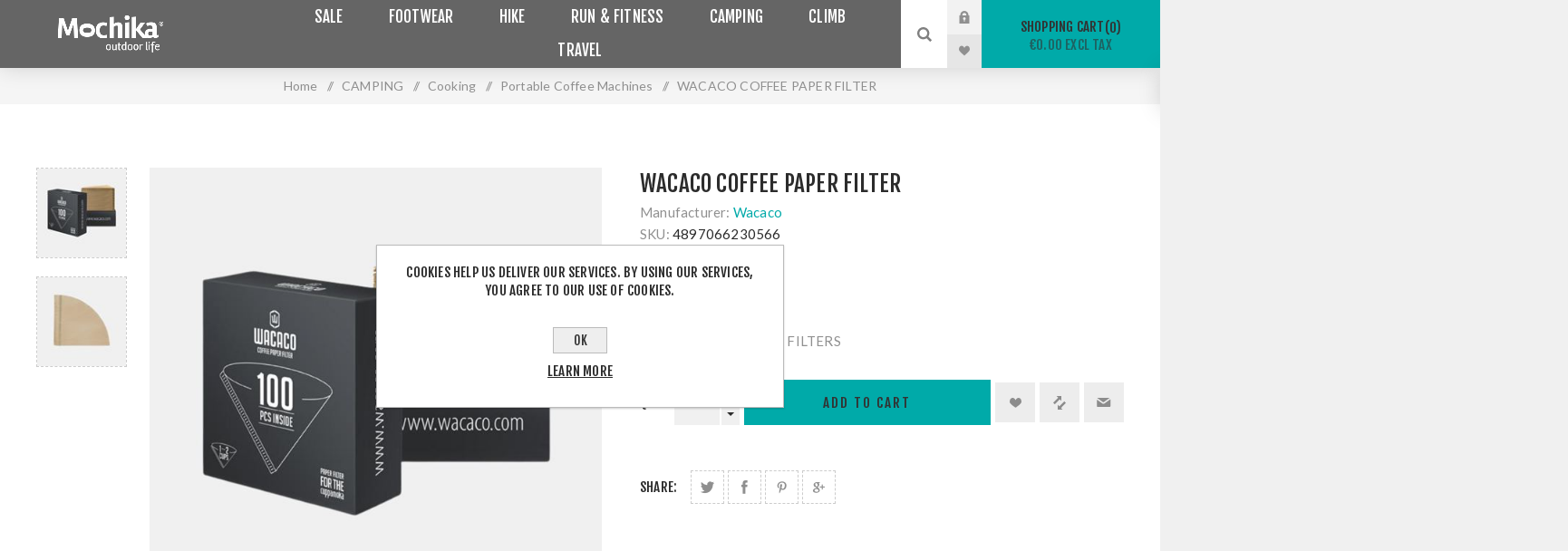

--- FILE ---
content_type: text/html; charset=utf-8
request_url: https://www.mochika.com.mt/wacaco-coffee-paper-filter
body_size: 17286
content:


<!DOCTYPE html>
<html  class="html-product-details-page">
<head>
    <title>WACACO COFFEE PAPER FILTER|Mochika Malta - Camping Equipment | Hiking Shoes | Running Shoes | Sports Nutrition</title>
    <meta http-equiv="Content-type" content="text/html;charset=UTF-8" />
    <meta name="description" content="CUPPAMOKA COFFEE FILTERS" />
    <meta name="keywords" content="WACA COFFEE PAPER FILTER" />
    <meta name="generator" content="nopCommerce" />
    <meta name="viewport" content="width=device-width, initial-scale=1.0, user-scalable=0, minimum-scale=1.0, maximum-scale=1.0" />
    <link href="https://fonts.googleapis.com/css?family=Fjalla+One&amp;subset=latin-ext" rel="stylesheet">
    <link href="https://fonts.googleapis.com/css?family=Lato&amp;subset=latin-ext" rel="stylesheet">
    <meta name="google-site-verification" content="WuxC2T73Sx2ckOPA5RgjXz8pka7U4CLoycN3fH_Uwic" />  <link rel="alternate" href="https://www.mochika.com.mt/" hreflang="en-mt" />  <meta name="theme-color" content="#00aaa9" />  <!-- Facebook Pixel Code --> <script>   !function(f,b,e,v,n,t,s)   {if(f.fbq)return;n=f.fbq=function(){n.callMethod?   n.callMethod.apply(n,arguments):n.queue.push(arguments)};   if(!f._fbq)f._fbq=n;n.push=n;n.loaded=!0;n.version='2.0';   n.queue=[];t=b.createElement(e);t.async=!0;   t.src=v;s=b.getElementsByTagName(e)[0];   s.parentNode.insertBefore(t,s)}(window, document,'script',   'https://connect.facebook.net/en_US/fbevents.js');   fbq('init', '552746698801105');   fbq('track', 'PageView'); </script> <noscript><img height="1" width="1" style="display:none"   src="https://www.facebook.com/tr?id=552746698801105&ev=PageView&noscript=1" /></noscript> <!-- End Facebook Pixel Code --><script id="mcjs">!function(c,h,i,m,p){m=c.createElement(h),p=c.getElementsByTagName(h)[0],m.async=1,m.src=i,p.parentNode.insertBefore(m,p)}(document,"script","https://chimpstatic.com/mcjs-connected/js/users/12fd0588f6469344d716b04da/f935f7f560e126fc580fa4cbb.js");</script> <link rel="apple-touch-icon" sizes="180x180" href="/apple-touch-icon.png"> <link rel="icon" type="image/png" sizes="32x32" href="/favicon-32x32.png"> <link rel="icon" type="image/png" sizes="16x16" href="/favicon-16x16.png"> <link rel="manifest" href="/site.webmanifest"> <link rel="mask-icon" href="/safari-pinned-tab.svg" color="#5bbad5"> <meta name="msapplication-TileColor" content="#da532c"> <meta name="theme-color" content="#ffffff">
<meta property="og:type" content="product" />
<meta property="og:title" content="WACACO COFFEE PAPER FILTER" />
<meta property="og:description" content="CUPPAMOKA COFFEE FILTERS" />
<meta property="og:image" content="https://www.mochika.com.mt/content/images/thumbs/0251936_WACA COFFEE PAPER FILTER_625.jpeg" />
<meta property="og:url" content="https://www.mochika.com.mt/wacaco-coffee-paper-filter" />
<meta property="og:site_name" content="Mochika" />
<meta property="twitter:card" content="summary" />
<meta property="twitter:site" content="Mochika" />
<meta property="twitter:title" content="WACACO COFFEE PAPER FILTER" />
<meta property="twitter:description" content="CUPPAMOKA COFFEE FILTERS" />
<meta property="twitter:image" content="https://www.mochika.com.mt/content/images/thumbs/0251936_WACA COFFEE PAPER FILTER_625.jpeg" />
<meta property="twitter:url" content="https://www.mochika.com.mt/wacaco-coffee-paper-filter" />

    
    

    



<style>
    
    .product-details-page .full-description {
        display: none;
    }
    .product-details-page .ui-tabs .full-description {
        display: block;
    }
    .product-details-page .tabhead-full-description {
        display: none;
    }
    

    
    .product-details-page .product-specs-box {
        display: none;
    }
    .product-details-page .ui-tabs .product-specs-box {
        display: block;
    }
    .product-details-page .ui-tabs .product-specs-box .title {
        display: none;
    }
    

    
    .product-details-page .product-no-reviews,
    .product-details-page .product-review-links {
        display: none;
    }
    
</style>
    

    <link href="/Themes/Venture/Content/CSS/styles.css" rel="stylesheet" type="text/css" />
<link href="/Themes/Venture/Content/CSS/mobile.css" rel="stylesheet" type="text/css" />
<link href="/Themes/Venture/Content/CSS/480.css" rel="stylesheet" type="text/css" />
<link href="/Themes/Venture/Content/CSS/768.css" rel="stylesheet" type="text/css" />
<link href="/Themes/Venture/Content/CSS/1200.css" rel="stylesheet" type="text/css" />
<link href="/Plugins/SevenSpikes.Core/Styles/perfect-scrollbar.min.css" rel="stylesheet" type="text/css" />
<link href="/Plugins/SevenSpikes.Nop.Plugins.CloudZoom/Themes/Venture/Content/cloud-zoom/CloudZoom.css" rel="stylesheet" type="text/css" />
<link href="/Content/magnific-popup/magnific-popup.css" rel="stylesheet" type="text/css" />
<link href="/Plugins/SevenSpikes.Nop.Plugins.NopQuickTabs/Themes/Venture/Content/QuickTabs.css" rel="stylesheet" type="text/css" />
<link href="/Plugins/SevenSpikes.Nop.Plugins.AnywhereSliders/Styles/nivo/nivo-slider.css" rel="stylesheet" type="text/css" />
<link href="/Plugins/SevenSpikes.Nop.Plugins.AnywhereSliders/Themes/Venture/Content/nivo/nivo.css" rel="stylesheet" type="text/css" />
<link href="/Plugins/SevenSpikes.Nop.Plugins.MegaMenu/Themes/Venture/Content/MegaMenu.css" rel="stylesheet" type="text/css" />
<link href="/Plugins/SevenSpikes.Nop.Plugins.InstantSearch/Themes/Venture/Content/InstantSearch.css" rel="stylesheet" type="text/css" />
<link href="/Plugins/SevenSpikes.Nop.Plugins.AjaxCart/Themes/Venture/Content/ajaxCart.css" rel="stylesheet" type="text/css" />
<link href="/Plugins/SevenSpikes.Nop.Plugins.ProductRibbons/Styles/Ribbons.common.css" rel="stylesheet" type="text/css" />
<link href="/Plugins/SevenSpikes.Nop.Plugins.ProductRibbons/Themes/Venture/Content/Ribbons.css" rel="stylesheet" type="text/css" />
<link href="/Themes/Venture/Content/css/theme.custom-1.css?v=70" rel="stylesheet" type="text/css" />
   
    <script src="/Scripts/jquery-1.10.2.min.js" type="text/javascript"></script>
<script src="/Scripts/jquery.validate.min.js" type="text/javascript"></script>
<script src="/Scripts/jquery.validate.unobtrusive.min.js" type="text/javascript"></script>
<script src="/Scripts/jquery-ui-1.10.3.custom.min.js" type="text/javascript"></script>
<script src="/Scripts/jquery-migrate-1.2.1.min.js" type="text/javascript"></script>
<script src="/Scripts/public.common.js" type="text/javascript"></script>
<script src="/Scripts/public.ajaxcart.js" type="text/javascript"></script>
<script src="/Plugins/SevenSpikes.Core/Scripts/SevenSpikesExtensions.min.js" type="text/javascript"></script>
<script src="/Plugins/SevenSpikes.Core/Scripts/cloudzoom.core.min.js" type="text/javascript"></script>
<script src="/Plugins/SevenSpikes.Nop.Plugins.CloudZoom/Scripts/CloudZoom.min.js" type="text/javascript"></script>
<script src="/Scripts/jquery.magnific-popup.js" type="text/javascript"></script>
<script src="/Plugins/SevenSpikes.Nop.Plugins.NopQuickTabs/Scripts/ProductTabs.min.js" type="text/javascript"></script>
<script src="/Plugins/SevenSpikes.Nop.Plugins.AnywhereSliders/Scripts/AnywhereSliders.js" type="text/javascript"></script>
<script src="/Plugins/SevenSpikes.Nop.Plugins.MegaMenu/Scripts/MegaMenu.min.js" type="text/javascript"></script>
<script src="/Administration/Scripts/kendo/2014.1.318/kendo.core.min.js" type="text/javascript"></script>
<script src="/Administration/Scripts/kendo/2014.1.318/kendo.data.min.js" type="text/javascript"></script>
<script src="/Administration/Scripts/kendo/2014.1.318/kendo.popup.min.js" type="text/javascript"></script>
<script src="/Administration/Scripts/kendo/2014.1.318/kendo.list.min.js" type="text/javascript"></script>
<script src="/Administration/Scripts/kendo/2014.1.318/kendo.autocomplete.min.js" type="text/javascript"></script>
<script src="/Plugins/SevenSpikes.Nop.Plugins.InstantSearch/Scripts/InstantSearch.min.js" type="text/javascript"></script>
<script src="/Plugins/SevenSpikes.Nop.Plugins.AjaxCart/Scripts/jquery.json-2.2.min.js" type="text/javascript"></script>
<script src="/Plugins/SevenSpikes.Nop.Plugins.AjaxCart/Scripts/AjaxCart.min.js" type="text/javascript"></script>
<script src="/Administration/Scripts/kendo/2014.1.318/kendo.userevents.min.js" type="text/javascript"></script>
<script src="/Administration/Scripts/kendo/2014.1.318/kendo.draganddrop.min.js" type="text/javascript"></script>
<script src="/Administration/Scripts/kendo/2014.1.318/kendo.window.min.js" type="text/javascript"></script>
<script src="/Plugins/SevenSpikes.Nop.Plugins.ProductRibbons/Scripts/jquery.json-2.4.min.js" type="text/javascript"></script>
<script src="/Plugins/SevenSpikes.Nop.Plugins.ProductRibbons/Scripts/ProductRibbons.min.js" type="text/javascript"></script>
<script src="/Plugins/SevenSpikes.Core/Scripts/perfect-scrollbar.min.js" type="text/javascript"></script>
<script src="/Plugins/SevenSpikes.Core/Scripts/sevenspikes.core.min.js" type="text/javascript"></script>
<script src="/Plugins/SevenSpikes.Core/Scripts/sevenspikes.theme.min.js" type="text/javascript"></script>
<script src="/Plugins/SevenSpikes.Core/Scripts/cookiehelper.min.js" type="text/javascript"></script>
<script src="/Themes/Venture/Content/scripts/venture.js" type="text/javascript"></script>

    <link rel="canonical" href="https://www.mochika.com.mt/wacaco-coffee-paper-filter" />

    
    
    
    
<link rel="shortcut icon" href="https://www.mochika.com.mt/favicon.ico" />
    <!--Powered by nopCommerce - http://www.nopCommerce.com-->
</head>
<body class="product-details-page-body dark-theme">
    <div class="page-loader">
        <div class="loader"></div>
    </div>
    




<div class="ajax-loading-block-window" style="display: none">
</div>
<div id="dialog-notifications-success" title="Notification" style="display:none;">
</div>
<div id="dialog-notifications-error" title="Error" style="display:none;">
</div>
<div id="dialog-notifications-warning" title="Warning" style="display:none;">
</div>
<div id="bar-notification" class="bar-notification">
    <span class="close" title="Close">&nbsp;</span>
</div>




<!--[if lte IE 7]>
    <div style="clear:both;height:59px;text-align:center;position:relative;">
        <a href="http://www.microsoft.com/windows/internet-explorer/default.aspx" target="_blank">
            <img src="/Themes/Venture/Content/img/ie_warning.jpg" height="42" width="820" alt="You are using an outdated browser. For a faster, safer browsing experience, upgrade for free today." />
        </a>
    </div>
<![endif]-->


<div class="master-wrapper-page">
    
    

<div class="header">
    
    <div class="header-upper">
        <div class="header-selectors-wrapper">
            
            
            
            
        </div>
    </div>
    <div class="header-lower ">
        <div class="header-left">
            <div class="header-logo">
                



<a href="/" class="logo">



<img alt="Mochika" src="https://www.mochika.com.mt/content/images/thumbs/0175003.png" /></a>
            </div>
        </div>
        <div class="header-center">
            <div class="header-menu dark-layout">
                <div class="close-menu">
                    <div class="mobile-logo">
                        



<a href="/" class="logo">



<img alt="Mochika" src="https://www.mochika.com.mt/content/images/thumbs/0175003.png" /></a>
                    </div>
                    <span>Close</span>
                </div>







    <ul class="mega-menu"
        data-isRtlEnabled="false"
        data-enableClickForDropDown="false">
    <li class="">
        
        <a href="/sale-3" class="" title="SALE" ><span> SALE</span></a>

    </li>



<li class="has-sublist with-dropdown-in-grid">
        <a class="with-subcategories" href="/footwear_mochika"><span>FOOTWEAR</span></a>

        <div class="dropdown categories fullWidth boxes-5">
            <div class="row-wrapper">
                <div class="row"><div class="box">
                        <div class="picture-title-wrap">
                            <div class="title">
                                <a href="/men-footwear" title="Men&#39;s Footwear"><span>Men&#39;s Footwear</span></a>
                            </div>
                            <div class="picture">
                                <a href="/men-footwear" title="Show products in category Men&#39;s Footwear">
                                    <img class="lazy" alt="Picture for category Men&#39;s Footwear" src="[data-uri]" data-original="https://www.mochika.com.mt/content/images/thumbs/0174897_mens-footwear_200.jpeg" />
                                </a>
                            </div>
                        </div>
                        <ul class="subcategories">
                                <li class="subcategory-item">
                                    <a href="/men-hiking-footwear" title="Hiking Footwear Men"><span>Hiking Footwear Men</span></a>
                                </li>
                                <li class="subcategory-item">
                                    <a href="/men-running-shoes" title="Men&#39;s Running Shoes"><span>Men&#39;s Running Shoes</span></a>
                                </li>
                                <li class="subcategory-item">
                                    <a href="/men-trail-running-shoes" title="Men&#39;s Trail Running Shoes"><span>Men&#39;s Trail Running Shoes</span></a>
                                </li>
                                <li class="subcategory-item">
                                    <a href="/men-hiking-socks" title="Men&#39;s Hiking Socks"><span>Men&#39;s Hiking Socks</span></a>
                                </li>
                                <li class="subcategory-item">
                                    <a href="/men-running-socks" title="Men&#39;s Running Socks"><span>Men&#39;s Running Socks</span></a>
                                </li>

                        </ul>
                    
</div><div class="box">
                        <div class="picture-title-wrap">
                            <div class="title">
                                <a href="/women-footwear" title="Women&#39;s Footwear"><span>Women&#39;s Footwear</span></a>
                            </div>
                            <div class="picture">
                                <a href="/women-footwear" title="Show products in category Women&#39;s Footwear">
                                    <img class="lazy" alt="Picture for category Women&#39;s Footwear" src="[data-uri]" data-original="https://www.mochika.com.mt/content/images/thumbs/0174898_womens-footwear_200.jpeg" />
                                </a>
                            </div>
                        </div>
                        <ul class="subcategories">
                                <li class="subcategory-item">
                                    <a href="/women-hiking-footwear" title="Women&#39;s Hiking Footwear"><span>Women&#39;s Hiking Footwear</span></a>
                                </li>
                                <li class="subcategory-item">
                                    <a href="/women-running-shoes" title="Women&#39;s Running Shoes"><span>Women&#39;s Running Shoes</span></a>
                                </li>
                                <li class="subcategory-item">
                                    <a href="/women-trail-running-shoes" title="Women&#39;s Trail Running Shoes"><span>Women&#39;s Trail Running Shoes</span></a>
                                </li>
                                <li class="subcategory-item">
                                    <a href="/women-hiking-socks" title="Women&#39;s Hiking Socks "><span>Women&#39;s Hiking Socks </span></a>
                                </li>
                                <li class="subcategory-item">
                                    <a href="/women-hiking-socks-2" title="Women&#39;s Running Socks "><span>Women&#39;s Running Socks </span></a>
                                </li>

                        </ul>
                    
</div><div class="box">
                        <div class="picture-title-wrap">
                            <div class="title">
                                <a href="/kids" title="Kids Footwear"><span>Kids Footwear</span></a>
                            </div>
                            <div class="picture">
                                <a href="/kids" title="Show products in category Kids Footwear">
                                    <img class="lazy" alt="Picture for category Kids Footwear" src="[data-uri]" data-original="https://www.mochika.com.mt/content/images/thumbs/0012767_kids-footwear_200.jpeg" />
                                </a>
                            </div>
                        </div>
                        <ul class="subcategories">
                                <li class="subcategory-item">
                                    <a href="/kids-hiking-footwear" title="Kids Hiking Footwear"><span>Kids Hiking Footwear</span></a>
                                </li>
                                <li class="subcategory-item">
                                    <a href="/kids-running-footwear" title="Kids Running Footwear"><span>Kids Running Footwear</span></a>
                                </li>

                        </ul>
                    
</div><div class="box">
                        <div class="picture-title-wrap">
                            <div class="title">
                                <a href="/insoles" title="Insoles &amp; Footcare"><span>Insoles &amp; Footcare</span></a>
                            </div>
                            <div class="picture">
                                <a href="/insoles" title="Show products in category Insoles &amp; Footcare">
                                    <img class="lazy" alt="Picture for category Insoles &amp; Footcare" src="[data-uri]" data-original="https://www.mochika.com.mt/content/images/thumbs/0174899_insoles-footcare_200.jpeg" />
                                </a>
                            </div>
                        </div>
                        <ul class="subcategories">
                                <li class="subcategory-item">
                                    <a href="/trim-to-fit-insoles" title="Trim To Fit Insoles"><span>Trim To Fit Insoles</span></a>
                                </li>
                                <li class="subcategory-item">
                                    <a href="/foot-supporting-sandals" title="Foot Supporting Sandals"><span>Foot Supporting Sandals</span></a>
                                </li>
                                <li class="subcategory-item">
                                    <a href="/creams-and-lotions" title="Creams &amp; Lotions"><span>Creams &amp; Lotions</span></a>
                                </li>
                                <li class="subcategory-item">
                                    <a href="/podiatry-accessories" title="Podiatry &amp; Accessories"><span>Podiatry &amp; Accessories</span></a>
                                </li>

                        </ul>
                    
</div><div class="box">
                        <div class="picture-title-wrap">
                            <div class="title">
                                <a href="/waterproofing-care" title="Waterproofing &amp; Care"><span>Waterproofing &amp; Care</span></a>
                            </div>
                            <div class="picture">
                                <a href="/waterproofing-care" title="Show products in category Waterproofing &amp; Care">
                                    <img class="lazy" alt="Picture for category Waterproofing &amp; Care" src="[data-uri]" data-original="https://www.mochika.com.mt/content/images/thumbs/0174900_waterproofing-care_200.jpeg" />
                                </a>
                            </div>
                        </div>
                        <ul class="subcategories">
                                <li class="subcategory-item">
                                    <a href="/waterproofing-tents" title="Tent Cleaners &amp; Proofers"><span>Tent Cleaners &amp; Proofers</span></a>
                                </li>
                                <li class="subcategory-item">
                                    <a href="/waterproofing-footwear" title="Footwear Cleaners &amp; Proofers"><span>Footwear Cleaners &amp; Proofers</span></a>
                                </li>
                                <li class="subcategory-item">
                                    <a href="/waterproofing-clothing" title="Clothing Cleaners &amp; Proofers"><span>Clothing Cleaners &amp; Proofers</span></a>
                                </li>

                        </ul>
                    
</div></div>
            </div>

        </div>
</li>


<li class="has-sublist with-dropdown-in-grid">
        <a class="with-subcategories" href="/hike"><span>HIKE</span></a>

        <div class="dropdown categories fullWidth boxes-5">
            <div class="row-wrapper">
                <div class="row"><div class="box">
                        <div class="picture-title-wrap">
                            <div class="title">
                                <a href="/backpacks" title="Backpacks"><span>Backpacks</span></a>
                            </div>
                            <div class="picture">
                                <a href="/backpacks" title="Show products in category Backpacks">
                                    <img class="lazy" alt="Picture for category Backpacks" src="[data-uri]" data-original="https://www.mochika.com.mt/content/images/thumbs/0148292_backpacks_200.jpeg" />
                                </a>
                            </div>
                        </div>
                        <ul class="subcategories">
                                <li class="subcategory-item">
                                    <a href="/0-20l-backpacks" title="0-20l Backpacks"><span>0-20l Backpacks</span></a>
                                </li>
                                <li class="subcategory-item">
                                    <a href="/21-40l-backpacks" title="21l-40l Backpacks"><span>21l-40l Backpacks</span></a>
                                </li>
                                <li class="subcategory-item">
                                    <a href="/41-60l-backpacks" title="41l-60l Backpacks"><span>41l-60l Backpacks</span></a>
                                </li>
                                <li class="subcategory-item">
                                    <a href="/61l-backpacks" title="61l+ Backpacks"><span>61l+ Backpacks</span></a>
                                </li>
                                <li class="subcategory-item">
                                    <a href="/bottles-hydration-bladders" title="Bottles &amp; Hydration Bladders"><span>Bottles &amp; Hydration Bladders</span></a>
                                </li>
                                <li class="subcategory-item">
                                    <a href="/backpack-accessories" title="Backpack Accessories"><span>Backpack Accessories</span></a>
                                </li>

                        </ul>
                    
</div><div class="box">
                        <div class="picture-title-wrap">
                            <div class="title">
                                <a href="/footwear_mochika" title="FOOTWEAR"><span>FOOTWEAR</span></a>
                            </div>
                            <div class="picture">
                                <a href="/footwear_mochika" title="Show products in category FOOTWEAR">
                                    <img class="lazy" alt="Picture for category FOOTWEAR" src="[data-uri]" data-original="https://www.mochika.com.mt/content/images/thumbs/0174896_footwear_200.jpeg" />
                                </a>
                            </div>
                        </div>
                        <ul class="subcategories">
                                <li class="subcategory-item">
                                    <a href="/men-footwear" title="Men&#39;s Footwear"><span>Men&#39;s Footwear</span></a>
                                </li>
                                <li class="subcategory-item">
                                    <a href="/women-footwear" title="Women&#39;s Footwear"><span>Women&#39;s Footwear</span></a>
                                </li>
                                <li class="subcategory-item">
                                    <a href="/kids" title="Kids Footwear"><span>Kids Footwear</span></a>
                                </li>
                                <li class="subcategory-item">
                                    <a href="/insoles" title="Insoles &amp; Footcare"><span>Insoles &amp; Footcare</span></a>
                                </li>
                                <li class="subcategory-item">
                                    <a href="/waterproofing-care" title="Waterproofing &amp; Care"><span>Waterproofing &amp; Care</span></a>
                                </li>

                        </ul>
                    
</div><div class="box">
                        <div class="picture-title-wrap">
                            <div class="title">
                                <a href="/men-hiking-clothing" title="Men&#39;s Hiking Clothing"><span>Men&#39;s Hiking Clothing</span></a>
                            </div>
                            <div class="picture">
                                <a href="/men-hiking-clothing" title="Show products in category Men&#39;s Hiking Clothing">
                                    <img class="lazy" alt="Picture for category Men&#39;s Hiking Clothing" src="[data-uri]" data-original="https://www.mochika.com.mt/content/images/thumbs/0174679_mens-hiking-clothing_200.jpeg" />
                                </a>
                            </div>
                        </div>
                        <ul class="subcategories">
                                <li class="subcategory-item">
                                    <a href="/men-hiking-jackets" title="Men&#39;s Hiking Jackets"><span>Men&#39;s Hiking Jackets</span></a>
                                </li>
                                <li class="subcategory-item">
                                    <a href="/men-hiking-midlayers" title="Men&#39;s Hiking Midlayers"><span>Men&#39;s Hiking Midlayers</span></a>
                                </li>
                                <li class="subcategory-item">
                                    <a href="/men-baselayer" title="Men&#39;s Base Layers"><span>Men&#39;s Base Layers</span></a>
                                </li>
                                <li class="subcategory-item">
                                    <a href="/men-tshirts" title="Men&#39;s Hiking Tops"><span>Men&#39;s Hiking Tops</span></a>
                                </li>
                                <li class="subcategory-item">
                                    <a href="/men-trousers" title="Men&#39;s Hiking Pants"><span>Men&#39;s Hiking Pants</span></a>
                                </li>
                                <li class="subcategory-item">
                                    <a href="/hiking-headwear-and-buff" title="Hiking Headwear &amp; Buff"><span>Hiking Headwear &amp; Buff</span></a>
                                </li>
                                <li class="subcategory-item">
                                    <a href="/hiking-gloves" title="Hiking Gloves"><span>Hiking Gloves</span></a>
                                </li>

                        </ul>
                    
</div><div class="box">
                        <div class="picture-title-wrap">
                            <div class="title">
                                <a href="/women-hiking-clothing" title="Women&#39;s Hiking Clothing"><span>Women&#39;s Hiking Clothing</span></a>
                            </div>
                            <div class="picture">
                                <a href="/women-hiking-clothing" title="Show products in category Women&#39;s Hiking Clothing">
                                    <img class="lazy" alt="Picture for category Women&#39;s Hiking Clothing" src="[data-uri]" data-original="https://www.mochika.com.mt/content/images/thumbs/0174514_womens-hiking-clothing_200.jpeg" />
                                </a>
                            </div>
                        </div>
                        <ul class="subcategories">
                                <li class="subcategory-item">
                                    <a href="/women-hiking-jackets" title="Women&#39;s Hiking Jackets"><span>Women&#39;s Hiking Jackets</span></a>
                                </li>
                                <li class="subcategory-item">
                                    <a href="/women-hiking-midlayers" title="Women&#39;s Midlayers "><span>Women&#39;s Midlayers </span></a>
                                </li>
                                <li class="subcategory-item">
                                    <a href="/women-hiking-baselayers" title="Women&#39;s Base Layers "><span>Women&#39;s Base Layers </span></a>
                                </li>
                                <li class="subcategory-item">
                                    <a href="/women-hiking-tops" title="Women&#39;s Tops"><span>Women&#39;s Tops</span></a>
                                </li>
                                <li class="subcategory-item">
                                    <a href="/women-hiking-pants" title="Women&#39;s Hiking Pants"><span>Women&#39;s Hiking Pants</span></a>
                                </li>

                        </ul>
                    
</div><div class="box">
                        <div class="picture-title-wrap">
                            <div class="title">
                                <a href="/hiking-accessories-2" title="Hiking Accessories"><span>Hiking Accessories</span></a>
                            </div>
                            <div class="picture">
                                <a href="/hiking-accessories-2" title="Show products in category Hiking Accessories">
                                    <img class="lazy" alt="Picture for category Hiking Accessories" src="[data-uri]" data-original="https://www.mochika.com.mt/content/images/thumbs/0012796_hiking-accessories_200.jpeg" />
                                </a>
                            </div>
                        </div>
                        <ul class="subcategories">
                                <li class="subcategory-item">
                                    <a href="/trekking-poles" title="Trekking Poles"><span>Trekking Poles</span></a>
                                </li>
                                <li class="subcategory-item">
                                    <a href="/compass" title="Compasses"><span>Compasses</span></a>
                                </li>

                        </ul>
                    
</div></div>
            </div>

        </div>
</li>


<li class="has-sublist with-dropdown-in-grid">
        <a class="with-subcategories" href="/run-2"><span>RUN &amp; FITNESS</span></a>

        <div class="dropdown categories fullWidth boxes-6">
            <div class="row-wrapper">
                <div class="row"><div class="box">
                        <div class="picture-title-wrap">
                            <div class="title">
                                <a href="/men-running-clothing" title="Men&#39;s Running Clothing"><span>Men&#39;s Running Clothing</span></a>
                            </div>
                            <div class="picture">
                                <a href="/men-running-clothing" title="Show products in category Men&#39;s Running Clothing">
                                    <img class="lazy" alt="Picture for category Men&#39;s Running Clothing" src="[data-uri]" data-original="https://www.mochika.com.mt/content/images/thumbs/0141276_mens-running-clothing_200.jpeg" />
                                </a>
                            </div>
                        </div>
                        <ul class="subcategories">
                                <li class="subcategory-item">
                                    <a href="/men-running-jackets" title="Men&#39;s Running Jackets"><span>Men&#39;s Running Jackets</span></a>
                                </li>
                                <li class="subcategory-item">
                                    <a href="/men-running-tops" title="Men&#39;s Running Tops"><span>Men&#39;s Running Tops</span></a>
                                </li>
                                <li class="subcategory-item">
                                    <a href="/men-running-shorts" title="Men&#39;s Running Shorts"><span>Men&#39;s Running Shorts</span></a>
                                </li>
                                <li class="subcategory-item">
                                    <a href="/men-running-tights" title="Men&#39;s Running Tights "><span>Men&#39;s Running Tights </span></a>
                                </li>

                        </ul>
                    
</div><div class="box">
                        <div class="picture-title-wrap">
                            <div class="title">
                                <a href="/women-running-clothing" title="Women&#39;s Running Clothing"><span>Women&#39;s Running Clothing</span></a>
                            </div>
                            <div class="picture">
                                <a href="/women-running-clothing" title="Show products in category Women&#39;s Running Clothing">
                                    <img class="lazy" alt="Picture for category Women&#39;s Running Clothing" src="[data-uri]" data-original="https://www.mochika.com.mt/content/images/thumbs/0141312_womens-running-clothing_200.jpeg" />
                                </a>
                            </div>
                        </div>
                        <ul class="subcategories">
                                <li class="subcategory-item">
                                    <a href="/women-running-jackets" title="Women&#39;s Running Jackets"><span>Women&#39;s Running Jackets</span></a>
                                </li>
                                <li class="subcategory-item">
                                    <a href="/women-running-tops" title="Women&#39;s Running Tops"><span>Women&#39;s Running Tops</span></a>
                                </li>
                                <li class="subcategory-item">
                                    <a href="/women-running-shorts" title="Women&#39;s Running Shorts"><span>Women&#39;s Running Shorts</span></a>
                                </li>
                                <li class="subcategory-item">
                                    <a href="/women-running-tights" title="Women&#39;s Running Tights"><span>Women&#39;s Running Tights</span></a>
                                </li>
                                <li class="subcategory-item">
                                    <a href="/sport-bras" title="Sport Bras"><span>Sport Bras</span></a>
                                </li>

                        </ul>
                    
</div><div class="box">
                        <div class="picture-title-wrap">
                            <div class="title">
                                <a href="/running-hardware" title="Running Equipment"><span>Running Equipment</span></a>
                            </div>
                            <div class="picture">
                                <a href="/running-hardware" title="Show products in category Running Equipment">
                                    <img class="lazy" alt="Picture for category Running Equipment" src="[data-uri]" data-original="https://www.mochika.com.mt/content/images/thumbs/0174901_running-equipment_200.jpeg" />
                                </a>
                            </div>
                        </div>
                        <ul class="subcategories">
                                <li class="subcategory-item">
                                    <a href="/running-headlamps" title="Running Headlamps"><span>Running Headlamps</span></a>
                                </li>
                                <li class="subcategory-item">
                                    <a href="/running-sunglasses" title="Running Sunglasses"><span>Running Sunglasses</span></a>
                                </li>
                                <li class="subcategory-item">
                                    <a href="/running-gloves" title="Running Gloves"><span>Running Gloves</span></a>
                                </li>
                                <li class="subcategory-item">
                                    <a href="/running-accessories-2" title="Running Accessories"><span>Running Accessories</span></a>
                                </li>
                                <li class="subcategory-item">
                                    <a href="/running-backpacks-belts" title="Running Backpacks &amp; Belts"><span>Running Backpacks &amp; Belts</span></a>
                                </li>

                        </ul>
                    
</div><div class="box">
                        <div class="picture-title-wrap">
                            <div class="title">
                                <a href="/supports" title="Supports"><span>Supports</span></a>
                            </div>
                            <div class="picture">
                                <a href="/supports" title="Show products in category Supports">
                                    <img class="lazy" alt="Picture for category Supports" src="[data-uri]" data-original="https://www.mochika.com.mt/content/images/thumbs/0174902_supports_200.jpeg" />
                                </a>
                            </div>
                        </div>
                        <ul class="subcategories">
                                <li class="subcategory-item">
                                    <a href="/achilles-tendon-support" title="Achilles Tendon Support"><span>Achilles Tendon Support</span></a>
                                </li>
                                <li class="subcategory-item">
                                    <a href="/ankle-support" title="Ankle Support"><span>Ankle Support</span></a>
                                </li>
                                <li class="subcategory-item">
                                    <a href="/back-support" title="Back Support"><span>Back Support</span></a>
                                </li>
                                <li class="subcategory-item">
                                    <a href="/elbow-support" title="Elbow Support"><span>Elbow Support</span></a>
                                </li>
                                <li class="subcategory-item">
                                    <a href="/foot-support" title="Foot Support"><span>Foot Support</span></a>
                                </li>
                                <li class="subcategory-item">
                                    <a href="/knee-support" title="Knee Support"><span>Knee Support</span></a>
                                </li>
                                <li class="subcategory-item">
                                    <a href="/shin-splint-support" title="Shin Splint Support"><span>Shin Splint Support</span></a>
                                </li>
                                <li class="subcategory-item">
                                    <a href="/shoulder-support" title="Shoulder Support"><span>Shoulder Support</span></a>
                                </li>

                                <li class="subcategory-item all">
                                    <a class="view-all" href="/supports" title="View all">
                                        <span>View all</span>
                                    </a>
                                </li>
                        </ul>
                    
</div><div class="box">
                        <div class="picture-title-wrap">
                            <div class="title">
                                <a href="/nutrition" title="NUTRITION"><span>NUTRITION</span></a>
                            </div>
                            <div class="picture">
                                <a href="/nutrition" title="Show products in category NUTRITION">
                                    <img class="lazy" alt="Picture for category NUTRITION" src="[data-uri]" data-original="https://www.mochika.com.mt/content/images/thumbs/0233012_nutrition_200.jpeg" />
                                </a>
                            </div>
                        </div>
                        <ul class="subcategories">
                                <li class="subcategory-item">
                                    <a href="/protein" title="Protein"><span>Protein</span></a>
                                </li>
                                <li class="subcategory-item">
                                    <a href="/endurance" title="Endurance"><span>Endurance</span></a>
                                </li>
                                <li class="subcategory-item">
                                    <a href="/pre-workout" title="Pre Workout"><span>Pre Workout</span></a>
                                </li>
                                <li class="subcategory-item">
                                    <a href="/fat-burners" title="Fat Burners &amp; L-carnitine"><span>Fat Burners &amp; L-carnitine</span></a>
                                </li>
                                <li class="subcategory-item">
                                    <a href="/supplements" title="Supplements"><span>Supplements</span></a>
                                </li>
                                <li class="subcategory-item">
                                    <a href="/bottles-shakers" title="Bottles &amp; Shakers"><span>Bottles &amp; Shakers</span></a>
                                </li>
                                <li class="subcategory-item">
                                    <a href="/gym-gloves-accessories" title="Gym Gloves &amp; Accessories"><span>Gym Gloves &amp; Accessories</span></a>
                                </li>

                        </ul>
                    
</div><div class="empty-box"></div></div>
            </div>

        </div>
</li>


<li class="has-sublist with-dropdown-in-grid">
        <a class="with-subcategories" href="/camping-hike"><span>CAMPING</span></a>

        <div class="dropdown categories fullWidth boxes-6">
            <div class="row-wrapper">
                <div class="row"><div class="box">
                        <div class="picture-title-wrap">
                            <div class="title">
                                <a href="/tents" title="Tents"><span>Tents</span></a>
                            </div>
                            <div class="picture">
                                <a href="/tents" title="Show products in category Tents">
                                    <img class="lazy" alt="Picture for category Tents" src="[data-uri]" data-original="https://www.mochika.com.mt/content/images/thumbs/0174678_tents_200.jpeg" />
                                </a>
                            </div>
                        </div>
                        <ul class="subcategories">
                                <li class="subcategory-item">
                                    <a href="/1-2-3-person-tents" title="1-3 Person Tents"><span>1-3 Person Tents</span></a>
                                </li>
                                <li class="subcategory-item">
                                    <a href="/4-5-person-tents" title="4-5 Person Tents"><span>4-5 Person Tents</span></a>
                                </li>
                                <li class="subcategory-item">
                                    <a href="/6-person-tents" title="6+ Person Tents"><span>6+ Person Tents</span></a>
                                </li>
                                <li class="subcategory-item">
                                    <a href="/gazebos-and-shades" title="Gazebos And Shades"><span>Gazebos And Shades</span></a>
                                </li>
                                <li class="subcategory-item">
                                    <a href="/groundsheets" title="Groundsheets"><span>Groundsheets</span></a>
                                </li>
                                <li class="subcategory-item">
                                    <a href="/pegs-poles-tent-accesories" title="Pegs, Poles &amp; Tent Accesories"><span>Pegs, Poles &amp; Tent Accesories</span></a>
                                </li>

                        </ul>
                    
</div><div class="box">
                        <div class="picture-title-wrap">
                            <div class="title">
                                <a href="/sleep" title="Sleeping"><span>Sleeping</span></a>
                            </div>
                            <div class="picture">
                                <a href="/sleep" title="Show products in category Sleeping">
                                    <img class="lazy" alt="Picture for category Sleeping" src="[data-uri]" data-original="https://www.mochika.com.mt/content/images/thumbs/0174677_sleeping_200.jpeg" />
                                </a>
                            </div>
                        </div>
                        <ul class="subcategories">
                                <li class="subcategory-item">
                                    <a href="/airbeds" title="Airbeds"><span>Airbeds</span></a>
                                </li>
                                <li class="subcategory-item">
                                    <a href="/camp-beds" title="Camp Beds"><span>Camp Beds</span></a>
                                </li>
                                <li class="subcategory-item">
                                    <a href="/hammocks" title="Hammocks"><span>Hammocks</span></a>
                                </li>
                                <li class="subcategory-item">
                                    <a href="/sleeping-bag-liners" title="Liners"><span>Liners</span></a>
                                </li>
                                <li class="subcategory-item">
                                    <a href="/pillows" title="Pillows"><span>Pillows</span></a>
                                </li>
                                <li class="subcategory-item">
                                    <a href="/pumps-and-accessories" title="Pumps &amp; Accessories"><span>Pumps &amp; Accessories</span></a>
                                </li>
                                <li class="subcategory-item">
                                    <a href="/sleeping-bags" title="Sleeping Bags"><span>Sleeping Bags</span></a>
                                </li>
                                <li class="subcategory-item">
                                    <a href="/sleeping-mats" title="Sleeping Mats"><span>Sleeping Mats</span></a>
                                </li>

                        </ul>
                    
</div><div class="box">
                        <div class="picture-title-wrap">
                            <div class="title">
                                <a href="/camping-furniture" title="Camping Furniture"><span>Camping Furniture</span></a>
                            </div>
                            <div class="picture">
                                <a href="/camping-furniture" title="Show products in category Camping Furniture">
                                    <img class="lazy" alt="Picture for category Camping Furniture" src="[data-uri]" data-original="https://www.mochika.com.mt/content/images/thumbs/0012553_camping-furniture_200.jpeg" />
                                </a>
                            </div>
                        </div>
                        <ul class="subcategories">
                                <li class="subcategory-item">
                                    <a href="/camping-chairs" title="Camping Chairs"><span>Camping Chairs</span></a>
                                </li>
                                <li class="subcategory-item">
                                    <a href="/camping-tables" title="Camping Tables"><span>Camping Tables</span></a>
                                </li>
                                <li class="subcategory-item">
                                    <a href="/camping-showers-toilets" title="Camping Showers, Toilets &amp; Shower Tents"><span>Camping Showers, Toilets &amp; Shower Tents</span></a>
                                </li>

                        </ul>
                    
</div><div class="box">
                        <div class="picture-title-wrap">
                            <div class="title">
                                <a href="/cooking" title="Cooking"><span>Cooking</span></a>
                            </div>
                            <div class="picture">
                                <a href="/cooking" title="Show products in category Cooking">
                                    <img class="lazy" alt="Picture for category Cooking" src="[data-uri]" data-original="https://www.mochika.com.mt/content/images/thumbs/0012551_cooking_200.jpeg" />
                                </a>
                            </div>
                        </div>
                        <ul class="subcategories">
                                <li class="subcategory-item">
                                    <a href="/camping-stoves" title="Camping Stoves"><span>Camping Stoves</span></a>
                                </li>
                                <li class="subcategory-item">
                                    <a href="/bbq-and-grills" title="Bbq &amp; Grills"><span>Bbq &amp; Grills</span></a>
                                </li>
                                <li class="subcategory-item">
                                    <a href="/gas" title="Gas"><span>Gas</span></a>
                                </li>
                                <li class="subcategory-item">
                                    <a href="/pots-and-pans" title="Pots &amp; Pans"><span>Pots &amp; Pans</span></a>
                                </li>
                                <li class="subcategory-item">
                                    <a href="/kettles" title="Kettles"><span>Kettles</span></a>
                                </li>
                                <li class="subcategory-item">
                                    <a href="/coolers-fridges" title="Coolers &amp; Fridges"><span>Coolers &amp; Fridges</span></a>
                                </li>
                                <li class="subcategory-item">
                                    <a href="/vacuum-flasks" title="Vacuum Flasks / Thermos"><span>Vacuum Flasks / Thermos</span></a>
                                </li>
                                <li class="subcategory-item">
                                    <a href="/tableware-cutlery" title="Tableware &amp; Cutlery"><span>Tableware &amp; Cutlery</span></a>
                                </li>

                                <li class="subcategory-item all">
                                    <a class="view-all" href="/cooking" title="View all">
                                        <span>View all</span>
                                    </a>
                                </li>
                        </ul>
                    
</div><div class="box">
                        <div class="picture-title-wrap">
                            <div class="title">
                                <a href="/lighting" title="Lighting"><span>Lighting</span></a>
                            </div>
                            <div class="picture">
                                <a href="/lighting" title="Show products in category Lighting">
                                    <img class="lazy" alt="Picture for category Lighting" src="[data-uri]" data-original="https://www.mochika.com.mt/content/images/thumbs/0233010_lighting_200.jpeg" />
                                </a>
                            </div>
                        </div>
                        <ul class="subcategories">
                                <li class="subcategory-item">
                                    <a href="/outdoor-headlamps" title="Outdoor Headlamps"><span>Outdoor Headlamps</span></a>
                                </li>
                                <li class="subcategory-item">
                                    <a href="/torches" title="Torches"><span>Torches</span></a>
                                </li>
                                <li class="subcategory-item">
                                    <a href="/lanterns" title="Camp Light"><span>Camp Light</span></a>
                                </li>
                                <li class="subcategory-item">
                                    <a href="/batteries" title="Batteries"><span>Batteries</span></a>
                                </li>

                        </ul>
                    
</div><div class="box">
                        <div class="picture-title-wrap">
                            <div class="title">
                                <a href="/knives-multitools" title="Knives &amp; Multitools"><span>Knives &amp; Multitools</span></a>
                            </div>
                            <div class="picture">
                                <a href="/knives-multitools" title="Show products in category Knives &amp; Multitools">
                                    <img class="lazy" alt="Picture for category Knives &amp; Multitools" src="[data-uri]" data-original="https://www.mochika.com.mt/content/images/thumbs/0233008_knives-multitools_200.jpeg" />
                                </a>
                            </div>
                        </div>
                        <ul class="subcategories">
                                <li class="subcategory-item">
                                    <a href="/knives-axes" title="Knives &amp; Axes"><span>Knives &amp; Axes</span></a>
                                </li>
                                <li class="subcategory-item">
                                    <a href="/tactical-knives" title="Tactical Knives"><span>Tactical Knives</span></a>
                                </li>
                                <li class="subcategory-item">
                                    <a href="/multitools" title="Multitools"><span>Multitools</span></a>
                                </li>

                        </ul>
                    
</div></div>
            </div>

        </div>
</li>


<li class="has-sublist with-dropdown-in-grid">
        <a class="with-subcategories" href="/climb"><span>CLIMB</span></a>

        <div class="dropdown categories fullWidth boxes-5">
            <div class="row-wrapper">
                <div class="row"><div class="box">
                        <div class="picture-title-wrap">
                            <div class="title">
                                <a href="/climbing-shoes" title="Climbing Shoes"><span>Climbing Shoes</span></a>
                            </div>
                            <div class="picture">
                                <a href="/climbing-shoes" title="Show products in category Climbing Shoes">
                                    <img class="lazy" alt="Picture for category Climbing Shoes" src="[data-uri]" data-original="https://www.mochika.com.mt/content/images/thumbs/0242803_climbing-shoes_200.jpeg" />
                                </a>
                            </div>
                        </div>
                        <ul class="subcategories">
                                <li class="subcategory-item">
                                    <a href="/men-climbing-shoes" title="Men&#39;s Climbing Shoes"><span>Men&#39;s Climbing Shoes</span></a>
                                </li>
                                <li class="subcategory-item">
                                    <a href="/women-climbing-shoes" title="Women&#39;s Climbing Shoes"><span>Women&#39;s Climbing Shoes</span></a>
                                </li>

                        </ul>
                    
</div><div class="box">
                        <div class="picture-title-wrap">
                            <div class="title">
                                <a href="/climbing-ropes" title="Ropes"><span>Ropes</span></a>
                            </div>
                            <div class="picture">
                                <a href="/climbing-ropes" title="Show products in category Ropes">
                                    <img class="lazy" alt="Picture for category Ropes" src="[data-uri]" data-original="https://www.mochika.com.mt/content/images/thumbs/0174904_ropes_200.jpeg" />
                                </a>
                            </div>
                        </div>
                        <ul class="subcategories">
                                <li class="subcategory-item">
                                    <a href="/static-abseiling-ropes" title="Static Ropes"><span>Static Ropes</span></a>
                                </li>
                                <li class="subcategory-item">
                                    <a href="/dynamic-climbing-ropes" title="Dynamic Ropes"><span>Dynamic Ropes</span></a>
                                </li>
                                <li class="subcategory-item">
                                    <a href="/climbing-bags" title="Climbing Rope Bags"><span>Climbing Rope Bags</span></a>
                                </li>

                        </ul>
                    
</div><div class="box">
                        <div class="picture-title-wrap">
                            <div class="title">
                                <a href="/climbing-hardware" title="Climbing Hardware"><span>Climbing Hardware</span></a>
                            </div>
                            <div class="picture">
                                <a href="/climbing-hardware" title="Show products in category Climbing Hardware">
                                    <img class="lazy" alt="Picture for category Climbing Hardware" src="[data-uri]" data-original="https://www.mochika.com.mt/content/images/thumbs/0242816_climbing-hardware_200.jpeg" />
                                </a>
                            </div>
                        </div>
                        <ul class="subcategories">
                                <li class="subcategory-item">
                                    <a href="/ascenders-pulleys" title="Ascenders &amp; Pulleys"><span>Ascenders &amp; Pulleys</span></a>
                                </li>
                                <li class="subcategory-item">
                                    <a href="/anchors" title="Anchors"><span>Anchors</span></a>
                                </li>
                                <li class="subcategory-item">
                                    <a href="/belay-devices-descenders" title="Belay Devices &amp; Descenders"><span>Belay Devices &amp; Descenders</span></a>
                                </li>
                                <li class="subcategory-item">
                                    <a href="/carabiners" title="Carabiners"><span>Carabiners</span></a>
                                </li>
                                <li class="subcategory-item">
                                    <a href="/quickdraws" title="Quickdraws"><span>Quickdraws</span></a>
                                </li>
                                <li class="subcategory-item">
                                    <a href="/nuts-and-bolts" title="Nuts &amp; Bolts"><span>Nuts &amp; Bolts</span></a>
                                </li>
                                <li class="subcategory-item">
                                    <a href="/slings" title="Slings"><span>Slings</span></a>
                                </li>

                        </ul>
                    
</div><div class="box">
                        <div class="picture-title-wrap">
                            <div class="title">
                                <a href="/climbing-essentials" title="Climbing Essentials"><span>Climbing Essentials</span></a>
                            </div>
                            <div class="picture">
                                <a href="/climbing-essentials" title="Show products in category Climbing Essentials">
                                    <img class="lazy" alt="Picture for category Climbing Essentials" src="[data-uri]" data-original="https://www.mochika.com.mt/content/images/thumbs/0242805_climbing-essentials_200.jpeg" />
                                </a>
                            </div>
                        </div>
                        <ul class="subcategories">
                                <li class="subcategory-item">
                                    <a href="/harnesses" title="Harness"><span>Harness</span></a>
                                </li>
                                <li class="subcategory-item">
                                    <a href="/helmets" title="Helmets"><span>Helmets</span></a>
                                </li>
                                <li class="subcategory-item">
                                    <a href="/climbing-gloves" title="Climbing Gloves"><span>Climbing Gloves</span></a>
                                </li>
                                <li class="subcategory-item">
                                    <a href="/bouldering-mats" title="Bouldering Mats"><span>Bouldering Mats</span></a>
                                </li>
                                <li class="subcategory-item">
                                    <a href="/chalk-and-chalk-bags" title="Chalk &amp; Chalk Bags"><span>Chalk &amp; Chalk Bags</span></a>
                                </li>
                                <li class="subcategory-item">
                                    <a href="/climbing-accessories" title="Climbing Accessories"><span>Climbing Accessories</span></a>
                                </li>

                        </ul>
                    
</div><div class="box">
                        <div class="picture-title-wrap">
                            <div class="title">
                                <a href="/mountaneering" title="Mountaneering"><span>Mountaneering</span></a>
                            </div>
                            <div class="picture">
                                <a href="/mountaneering" title="Show products in category Mountaneering">
                                    <img class="lazy" alt="Picture for category Mountaneering" src="[data-uri]" data-original="https://www.mochika.com.mt/content/images/thumbs/0174928_mountaneering_200.jpeg" />
                                </a>
                            </div>
                        </div>
                        <ul class="subcategories">
                                <li class="subcategory-item">
                                    <a href="/ice-axes-crampons" title="Ice Axes &amp; Crampons"><span>Ice Axes &amp; Crampons</span></a>
                                </li>
                                <li class="subcategory-item">
                                    <a href="/via-ferrata" title="Via Ferrata"><span>Via Ferrata</span></a>
                                </li>

                        </ul>
                    
</div></div>
            </div>

        </div>
</li>


<li class="has-sublist with-dropdown-in-grid">
        <a class="with-subcategories" href="/accessories"><span>TRAVEL</span></a>

        <div class="dropdown categories fullWidth boxes-4">
            <div class="row-wrapper">
                <div class="row"><div class="box">
                        <div class="picture-title-wrap">
                            <div class="title">
                                <a href="/travel" title="Travel Accessories"><span>Travel Accessories</span></a>
                            </div>
                            <div class="picture">
                                <a href="/travel" title="Show products in category Travel Accessories">
                                    <img class="lazy" alt="Picture for category Travel Accessories" src="[data-uri]" data-original="https://www.mochika.com.mt/content/images/thumbs/0130440_travel-accessories_200.jpeg" />
                                </a>
                            </div>
                        </div>
                        <ul class="subcategories">
                                <li class="subcategory-item">
                                    <a href="/packing-organisers" title="Packing Organisers"><span>Packing Organisers</span></a>
                                </li>
                                <li class="subcategory-item">
                                    <a href="/personal-care" title="Travel Personal Care"><span>Travel Personal Care</span></a>
                                </li>
                                <li class="subcategory-item">
                                    <a href="/money-belts" title="Wallets &amp; Money Belts"><span>Wallets &amp; Money Belts</span></a>
                                </li>
                                <li class="subcategory-item">
                                    <a href="/travel-security" title="Travel Locks &amp; Security"><span>Travel Locks &amp; Security</span></a>
                                </li>
                                <li class="subcategory-item">
                                    <a href="/duffle-bags-luggage" title="Duffle Bags &amp; Luggage"><span>Duffle Bags &amp; Luggage</span></a>
                                </li>
                                <li class="subcategory-item">
                                    <a href="/insect-repellents-nets" title="Insect Repellents &amp; Mosquito Nets"><span>Insect Repellents &amp; Mosquito Nets</span></a>
                                </li>

                        </ul>
                    
</div><div class="box">
                        <div class="picture-title-wrap">
                            <div class="title">
                                <a href="/military-tactical" title="Tactical"><span>Tactical</span></a>
                            </div>
                            <div class="picture">
                                <a href="/military-tactical" title="Show products in category Tactical">
                                    <img class="lazy" alt="Picture for category Tactical" src="[data-uri]" data-original="https://www.mochika.com.mt/content/images/thumbs/0114423_tactical_200.jpeg" />
                                </a>
                            </div>
                        </div>
                        <ul class="subcategories">
                                <li class="subcategory-item">
                                    <a href="/dehydrated-meals-mre" title="Dehydrated Meals / Mre"><span>Dehydrated Meals / Mre</span></a>
                                </li>
                                <li class="subcategory-item">
                                    <a href="/tactical-accessories" title="Tactical Accessories"><span>Tactical Accessories</span></a>
                                </li>

                        </ul>
                    
</div><div class="empty-box"></div><div class="empty-box"></div></div>
            </div>

        </div>
</li>
        
    </ul>
    <div class="menu-title"><span>Menu</span></div>
    <ul class="mega-menu-responsive">
    <li class="">
        
        <a href="/sale-3" class="" title="SALE" ><span> SALE</span></a>

    </li>



<li class="has-sublist">

        <a class="with-subcategories" href="/footwear_mochika"><span>FOOTWEAR</span></a>

        <div class="plus-button"></div>
        <div class="sublist-wrap">
            <ul class="sublist">
                <li class="back-button">
                    <span>back</span>
                </li>
                            <li class="has-sublist">
                <a href="/men-footwear" title="Men&#39;s Footwear" class="with-subcategories"><span>Men&#39;s Footwear</span></a>
                <div class="plus-button"></div>
                <div class="sublist-wrap">
                    <ul class="sublist">
                        <li class="back-button">
                            <span>back</span>
                        </li>
                                    <li>
                <a class="lastLevelCategory" href="/men-hiking-footwear" title="Hiking Footwear Men"><span>Hiking Footwear Men</span></a>
            </li>
            <li>
                <a class="lastLevelCategory" href="/men-running-shoes" title="Men&#39;s Running Shoes"><span>Men&#39;s Running Shoes</span></a>
            </li>
            <li>
                <a class="lastLevelCategory" href="/men-trail-running-shoes" title="Men&#39;s Trail Running Shoes"><span>Men&#39;s Trail Running Shoes</span></a>
            </li>
            <li>
                <a class="lastLevelCategory" href="/men-hiking-socks" title="Men&#39;s Hiking Socks"><span>Men&#39;s Hiking Socks</span></a>
            </li>
            <li>
                <a class="lastLevelCategory" href="/men-running-socks" title="Men&#39;s Running Socks"><span>Men&#39;s Running Socks</span></a>
            </li>


                    </ul>
                </div>
            </li>
            <li class="has-sublist">
                <a href="/women-footwear" title="Women&#39;s Footwear" class="with-subcategories"><span>Women&#39;s Footwear</span></a>
                <div class="plus-button"></div>
                <div class="sublist-wrap">
                    <ul class="sublist">
                        <li class="back-button">
                            <span>back</span>
                        </li>
                                    <li>
                <a class="lastLevelCategory" href="/women-hiking-footwear" title="Women&#39;s Hiking Footwear"><span>Women&#39;s Hiking Footwear</span></a>
            </li>
            <li>
                <a class="lastLevelCategory" href="/women-running-shoes" title="Women&#39;s Running Shoes"><span>Women&#39;s Running Shoes</span></a>
            </li>
            <li>
                <a class="lastLevelCategory" href="/women-trail-running-shoes" title="Women&#39;s Trail Running Shoes"><span>Women&#39;s Trail Running Shoes</span></a>
            </li>
            <li>
                <a class="lastLevelCategory" href="/women-hiking-socks" title="Women&#39;s Hiking Socks "><span>Women&#39;s Hiking Socks </span></a>
            </li>
            <li>
                <a class="lastLevelCategory" href="/women-hiking-socks-2" title="Women&#39;s Running Socks "><span>Women&#39;s Running Socks </span></a>
            </li>


                    </ul>
                </div>
            </li>
            <li class="has-sublist">
                <a href="/kids" title="Kids Footwear" class="with-subcategories"><span>Kids Footwear</span></a>
                <div class="plus-button"></div>
                <div class="sublist-wrap">
                    <ul class="sublist">
                        <li class="back-button">
                            <span>back</span>
                        </li>
                                    <li>
                <a class="lastLevelCategory" href="/kids-hiking-footwear" title="Kids Hiking Footwear"><span>Kids Hiking Footwear</span></a>
            </li>
            <li>
                <a class="lastLevelCategory" href="/kids-running-footwear" title="Kids Running Footwear"><span>Kids Running Footwear</span></a>
            </li>


                    </ul>
                </div>
            </li>
            <li class="has-sublist">
                <a href="/insoles" title="Insoles &amp; Footcare" class="with-subcategories"><span>Insoles &amp; Footcare</span></a>
                <div class="plus-button"></div>
                <div class="sublist-wrap">
                    <ul class="sublist">
                        <li class="back-button">
                            <span>back</span>
                        </li>
                                    <li>
                <a class="lastLevelCategory" href="/trim-to-fit-insoles" title="Trim To Fit Insoles"><span>Trim To Fit Insoles</span></a>
            </li>
            <li>
                <a class="lastLevelCategory" href="/foot-supporting-sandals" title="Foot Supporting Sandals"><span>Foot Supporting Sandals</span></a>
            </li>
            <li>
                <a class="lastLevelCategory" href="/creams-and-lotions" title="Creams &amp; Lotions"><span>Creams &amp; Lotions</span></a>
            </li>
            <li>
                <a class="lastLevelCategory" href="/podiatry-accessories" title="Podiatry &amp; Accessories"><span>Podiatry &amp; Accessories</span></a>
            </li>


                    </ul>
                </div>
            </li>
            <li class="has-sublist">
                <a href="/waterproofing-care" title="Waterproofing &amp; Care" class="with-subcategories"><span>Waterproofing &amp; Care</span></a>
                <div class="plus-button"></div>
                <div class="sublist-wrap">
                    <ul class="sublist">
                        <li class="back-button">
                            <span>back</span>
                        </li>
                                    <li>
                <a class="lastLevelCategory" href="/waterproofing-tents" title="Tent Cleaners &amp; Proofers"><span>Tent Cleaners &amp; Proofers</span></a>
            </li>
            <li>
                <a class="lastLevelCategory" href="/waterproofing-footwear" title="Footwear Cleaners &amp; Proofers"><span>Footwear Cleaners &amp; Proofers</span></a>
            </li>
            <li>
                <a class="lastLevelCategory" href="/waterproofing-clothing" title="Clothing Cleaners &amp; Proofers"><span>Clothing Cleaners &amp; Proofers</span></a>
            </li>


                    </ul>
                </div>
            </li>

            </ul>
        </div>

</li>




<li class="has-sublist">

        <a class="with-subcategories" href="/hike"><span>HIKE</span></a>

        <div class="plus-button"></div>
        <div class="sublist-wrap">
            <ul class="sublist">
                <li class="back-button">
                    <span>back</span>
                </li>
                            <li class="has-sublist">
                <a href="/backpacks" title="Backpacks" class="with-subcategories"><span>Backpacks</span></a>
                <div class="plus-button"></div>
                <div class="sublist-wrap">
                    <ul class="sublist">
                        <li class="back-button">
                            <span>back</span>
                        </li>
                                    <li>
                <a class="lastLevelCategory" href="/0-20l-backpacks" title="0-20l Backpacks"><span>0-20l Backpacks</span></a>
            </li>
            <li>
                <a class="lastLevelCategory" href="/21-40l-backpacks" title="21l-40l Backpacks"><span>21l-40l Backpacks</span></a>
            </li>
            <li>
                <a class="lastLevelCategory" href="/41-60l-backpacks" title="41l-60l Backpacks"><span>41l-60l Backpacks</span></a>
            </li>
            <li>
                <a class="lastLevelCategory" href="/61l-backpacks" title="61l+ Backpacks"><span>61l+ Backpacks</span></a>
            </li>
            <li>
                <a class="lastLevelCategory" href="/bottles-hydration-bladders" title="Bottles &amp; Hydration Bladders"><span>Bottles &amp; Hydration Bladders</span></a>
            </li>
            <li>
                <a class="lastLevelCategory" href="/backpack-accessories" title="Backpack Accessories"><span>Backpack Accessories</span></a>
            </li>


                    </ul>
                </div>
            </li>
            <li class="has-sublist">
                <a href="/footwear_mochika" title="FOOTWEAR" class="with-subcategories"><span>FOOTWEAR</span></a>
                <div class="plus-button"></div>
                <div class="sublist-wrap">
                    <ul class="sublist">
                        <li class="back-button">
                            <span>back</span>
                        </li>
                                    <li class="has-sublist">
                <a href="/men-footwear" title="Men&#39;s Footwear" class="with-subcategories"><span>Men&#39;s Footwear</span></a>
                <div class="plus-button"></div>
                <div class="sublist-wrap">
                    <ul class="sublist">
                        <li class="back-button">
                            <span>back</span>
                        </li>
                                    <li>
                <a class="lastLevelCategory" href="/men-hiking-footwear" title="Hiking Footwear Men"><span>Hiking Footwear Men</span></a>
            </li>
            <li>
                <a class="lastLevelCategory" href="/men-running-shoes" title="Men&#39;s Running Shoes"><span>Men&#39;s Running Shoes</span></a>
            </li>
            <li>
                <a class="lastLevelCategory" href="/men-trail-running-shoes" title="Men&#39;s Trail Running Shoes"><span>Men&#39;s Trail Running Shoes</span></a>
            </li>
            <li>
                <a class="lastLevelCategory" href="/men-hiking-socks" title="Men&#39;s Hiking Socks"><span>Men&#39;s Hiking Socks</span></a>
            </li>
            <li>
                <a class="lastLevelCategory" href="/men-running-socks" title="Men&#39;s Running Socks"><span>Men&#39;s Running Socks</span></a>
            </li>


                    </ul>
                </div>
            </li>
            <li class="has-sublist">
                <a href="/women-footwear" title="Women&#39;s Footwear" class="with-subcategories"><span>Women&#39;s Footwear</span></a>
                <div class="plus-button"></div>
                <div class="sublist-wrap">
                    <ul class="sublist">
                        <li class="back-button">
                            <span>back</span>
                        </li>
                                    <li>
                <a class="lastLevelCategory" href="/women-hiking-footwear" title="Women&#39;s Hiking Footwear"><span>Women&#39;s Hiking Footwear</span></a>
            </li>
            <li>
                <a class="lastLevelCategory" href="/women-running-shoes" title="Women&#39;s Running Shoes"><span>Women&#39;s Running Shoes</span></a>
            </li>
            <li>
                <a class="lastLevelCategory" href="/women-trail-running-shoes" title="Women&#39;s Trail Running Shoes"><span>Women&#39;s Trail Running Shoes</span></a>
            </li>
            <li>
                <a class="lastLevelCategory" href="/women-hiking-socks" title="Women&#39;s Hiking Socks "><span>Women&#39;s Hiking Socks </span></a>
            </li>
            <li>
                <a class="lastLevelCategory" href="/women-hiking-socks-2" title="Women&#39;s Running Socks "><span>Women&#39;s Running Socks </span></a>
            </li>


                    </ul>
                </div>
            </li>
            <li class="has-sublist">
                <a href="/kids" title="Kids Footwear" class="with-subcategories"><span>Kids Footwear</span></a>
                <div class="plus-button"></div>
                <div class="sublist-wrap">
                    <ul class="sublist">
                        <li class="back-button">
                            <span>back</span>
                        </li>
                                    <li>
                <a class="lastLevelCategory" href="/kids-hiking-footwear" title="Kids Hiking Footwear"><span>Kids Hiking Footwear</span></a>
            </li>
            <li>
                <a class="lastLevelCategory" href="/kids-running-footwear" title="Kids Running Footwear"><span>Kids Running Footwear</span></a>
            </li>


                    </ul>
                </div>
            </li>
            <li class="has-sublist">
                <a href="/insoles" title="Insoles &amp; Footcare" class="with-subcategories"><span>Insoles &amp; Footcare</span></a>
                <div class="plus-button"></div>
                <div class="sublist-wrap">
                    <ul class="sublist">
                        <li class="back-button">
                            <span>back</span>
                        </li>
                                    <li>
                <a class="lastLevelCategory" href="/trim-to-fit-insoles" title="Trim To Fit Insoles"><span>Trim To Fit Insoles</span></a>
            </li>
            <li>
                <a class="lastLevelCategory" href="/foot-supporting-sandals" title="Foot Supporting Sandals"><span>Foot Supporting Sandals</span></a>
            </li>
            <li>
                <a class="lastLevelCategory" href="/creams-and-lotions" title="Creams &amp; Lotions"><span>Creams &amp; Lotions</span></a>
            </li>
            <li>
                <a class="lastLevelCategory" href="/podiatry-accessories" title="Podiatry &amp; Accessories"><span>Podiatry &amp; Accessories</span></a>
            </li>


                    </ul>
                </div>
            </li>
            <li class="has-sublist">
                <a href="/waterproofing-care" title="Waterproofing &amp; Care" class="with-subcategories"><span>Waterproofing &amp; Care</span></a>
                <div class="plus-button"></div>
                <div class="sublist-wrap">
                    <ul class="sublist">
                        <li class="back-button">
                            <span>back</span>
                        </li>
                                    <li>
                <a class="lastLevelCategory" href="/waterproofing-tents" title="Tent Cleaners &amp; Proofers"><span>Tent Cleaners &amp; Proofers</span></a>
            </li>
            <li>
                <a class="lastLevelCategory" href="/waterproofing-footwear" title="Footwear Cleaners &amp; Proofers"><span>Footwear Cleaners &amp; Proofers</span></a>
            </li>
            <li>
                <a class="lastLevelCategory" href="/waterproofing-clothing" title="Clothing Cleaners &amp; Proofers"><span>Clothing Cleaners &amp; Proofers</span></a>
            </li>


                    </ul>
                </div>
            </li>


                    </ul>
                </div>
            </li>
            <li class="has-sublist">
                <a href="/men-hiking-clothing" title="Men&#39;s Hiking Clothing" class="with-subcategories"><span>Men&#39;s Hiking Clothing</span></a>
                <div class="plus-button"></div>
                <div class="sublist-wrap">
                    <ul class="sublist">
                        <li class="back-button">
                            <span>back</span>
                        </li>
                                    <li>
                <a class="lastLevelCategory" href="/men-hiking-jackets" title="Men&#39;s Hiking Jackets"><span>Men&#39;s Hiking Jackets</span></a>
            </li>
            <li>
                <a class="lastLevelCategory" href="/men-hiking-midlayers" title="Men&#39;s Hiking Midlayers"><span>Men&#39;s Hiking Midlayers</span></a>
            </li>
            <li>
                <a class="lastLevelCategory" href="/men-baselayer" title="Men&#39;s Base Layers"><span>Men&#39;s Base Layers</span></a>
            </li>
            <li>
                <a class="lastLevelCategory" href="/men-tshirts" title="Men&#39;s Hiking Tops"><span>Men&#39;s Hiking Tops</span></a>
            </li>
            <li>
                <a class="lastLevelCategory" href="/men-trousers" title="Men&#39;s Hiking Pants"><span>Men&#39;s Hiking Pants</span></a>
            </li>
            <li>
                <a class="lastLevelCategory" href="/hiking-headwear-and-buff" title="Hiking Headwear &amp; Buff"><span>Hiking Headwear &amp; Buff</span></a>
            </li>
            <li>
                <a class="lastLevelCategory" href="/hiking-gloves" title="Hiking Gloves"><span>Hiking Gloves</span></a>
            </li>


                    </ul>
                </div>
            </li>
            <li class="has-sublist">
                <a href="/women-hiking-clothing" title="Women&#39;s Hiking Clothing" class="with-subcategories"><span>Women&#39;s Hiking Clothing</span></a>
                <div class="plus-button"></div>
                <div class="sublist-wrap">
                    <ul class="sublist">
                        <li class="back-button">
                            <span>back</span>
                        </li>
                                    <li>
                <a class="lastLevelCategory" href="/women-hiking-jackets" title="Women&#39;s Hiking Jackets"><span>Women&#39;s Hiking Jackets</span></a>
            </li>
            <li>
                <a class="lastLevelCategory" href="/women-hiking-midlayers" title="Women&#39;s Midlayers "><span>Women&#39;s Midlayers </span></a>
            </li>
            <li>
                <a class="lastLevelCategory" href="/women-hiking-baselayers" title="Women&#39;s Base Layers "><span>Women&#39;s Base Layers </span></a>
            </li>
            <li>
                <a class="lastLevelCategory" href="/women-hiking-tops" title="Women&#39;s Tops"><span>Women&#39;s Tops</span></a>
            </li>
            <li>
                <a class="lastLevelCategory" href="/women-hiking-pants" title="Women&#39;s Hiking Pants"><span>Women&#39;s Hiking Pants</span></a>
            </li>


                    </ul>
                </div>
            </li>
            <li class="has-sublist">
                <a href="/hiking-accessories-2" title="Hiking Accessories" class="with-subcategories"><span>Hiking Accessories</span></a>
                <div class="plus-button"></div>
                <div class="sublist-wrap">
                    <ul class="sublist">
                        <li class="back-button">
                            <span>back</span>
                        </li>
                                    <li>
                <a class="lastLevelCategory" href="/trekking-poles" title="Trekking Poles"><span>Trekking Poles</span></a>
            </li>
            <li>
                <a class="lastLevelCategory" href="/compass" title="Compasses"><span>Compasses</span></a>
            </li>


                    </ul>
                </div>
            </li>

            </ul>
        </div>

</li>




<li class="has-sublist">

        <a class="with-subcategories" href="/run-2"><span>RUN &amp; FITNESS</span></a>

        <div class="plus-button"></div>
        <div class="sublist-wrap">
            <ul class="sublist">
                <li class="back-button">
                    <span>back</span>
                </li>
                            <li class="has-sublist">
                <a href="/men-running-clothing" title="Men&#39;s Running Clothing" class="with-subcategories"><span>Men&#39;s Running Clothing</span></a>
                <div class="plus-button"></div>
                <div class="sublist-wrap">
                    <ul class="sublist">
                        <li class="back-button">
                            <span>back</span>
                        </li>
                                    <li>
                <a class="lastLevelCategory" href="/men-running-jackets" title="Men&#39;s Running Jackets"><span>Men&#39;s Running Jackets</span></a>
            </li>
            <li>
                <a class="lastLevelCategory" href="/men-running-tops" title="Men&#39;s Running Tops"><span>Men&#39;s Running Tops</span></a>
            </li>
            <li>
                <a class="lastLevelCategory" href="/men-running-shorts" title="Men&#39;s Running Shorts"><span>Men&#39;s Running Shorts</span></a>
            </li>
            <li>
                <a class="lastLevelCategory" href="/men-running-tights" title="Men&#39;s Running Tights "><span>Men&#39;s Running Tights </span></a>
            </li>


                    </ul>
                </div>
            </li>
            <li class="has-sublist">
                <a href="/women-running-clothing" title="Women&#39;s Running Clothing" class="with-subcategories"><span>Women&#39;s Running Clothing</span></a>
                <div class="plus-button"></div>
                <div class="sublist-wrap">
                    <ul class="sublist">
                        <li class="back-button">
                            <span>back</span>
                        </li>
                                    <li>
                <a class="lastLevelCategory" href="/women-running-jackets" title="Women&#39;s Running Jackets"><span>Women&#39;s Running Jackets</span></a>
            </li>
            <li>
                <a class="lastLevelCategory" href="/women-running-tops" title="Women&#39;s Running Tops"><span>Women&#39;s Running Tops</span></a>
            </li>
            <li>
                <a class="lastLevelCategory" href="/women-running-shorts" title="Women&#39;s Running Shorts"><span>Women&#39;s Running Shorts</span></a>
            </li>
            <li>
                <a class="lastLevelCategory" href="/women-running-tights" title="Women&#39;s Running Tights"><span>Women&#39;s Running Tights</span></a>
            </li>
            <li>
                <a class="lastLevelCategory" href="/sport-bras" title="Sport Bras"><span>Sport Bras</span></a>
            </li>


                    </ul>
                </div>
            </li>
            <li class="has-sublist">
                <a href="/running-hardware" title="Running Equipment" class="with-subcategories"><span>Running Equipment</span></a>
                <div class="plus-button"></div>
                <div class="sublist-wrap">
                    <ul class="sublist">
                        <li class="back-button">
                            <span>back</span>
                        </li>
                                    <li>
                <a class="lastLevelCategory" href="/running-headlamps" title="Running Headlamps"><span>Running Headlamps</span></a>
            </li>
            <li>
                <a class="lastLevelCategory" href="/running-sunglasses" title="Running Sunglasses"><span>Running Sunglasses</span></a>
            </li>
            <li>
                <a class="lastLevelCategory" href="/running-gloves" title="Running Gloves"><span>Running Gloves</span></a>
            </li>
            <li>
                <a class="lastLevelCategory" href="/running-accessories-2" title="Running Accessories"><span>Running Accessories</span></a>
            </li>
            <li>
                <a class="lastLevelCategory" href="/running-backpacks-belts" title="Running Backpacks &amp; Belts"><span>Running Backpacks &amp; Belts</span></a>
            </li>


                    </ul>
                </div>
            </li>
            <li class="has-sublist">
                <a href="/supports" title="Supports" class="with-subcategories"><span>Supports</span></a>
                <div class="plus-button"></div>
                <div class="sublist-wrap">
                    <ul class="sublist">
                        <li class="back-button">
                            <span>back</span>
                        </li>
                                    <li>
                <a class="lastLevelCategory" href="/achilles-tendon-support" title="Achilles Tendon Support"><span>Achilles Tendon Support</span></a>
            </li>
            <li>
                <a class="lastLevelCategory" href="/ankle-support" title="Ankle Support"><span>Ankle Support</span></a>
            </li>
            <li>
                <a class="lastLevelCategory" href="/back-support" title="Back Support"><span>Back Support</span></a>
            </li>
            <li>
                <a class="lastLevelCategory" href="/elbow-support" title="Elbow Support"><span>Elbow Support</span></a>
            </li>
            <li>
                <a class="lastLevelCategory" href="/foot-support" title="Foot Support"><span>Foot Support</span></a>
            </li>
            <li>
                <a class="lastLevelCategory" href="/knee-support" title="Knee Support"><span>Knee Support</span></a>
            </li>
            <li>
                <a class="lastLevelCategory" href="/shin-splint-support" title="Shin Splint Support"><span>Shin Splint Support</span></a>
            </li>
            <li>
                <a class="lastLevelCategory" href="/shoulder-support" title="Shoulder Support"><span>Shoulder Support</span></a>
            </li>


                            <li>
                                <a class="view-all" href="/supports" title="View all">
                                    <span>View all</span>
                                </a>
                            </li>
                    </ul>
                </div>
            </li>
            <li class="has-sublist">
                <a href="/nutrition" title="NUTRITION" class="with-subcategories"><span>NUTRITION</span></a>
                <div class="plus-button"></div>
                <div class="sublist-wrap">
                    <ul class="sublist">
                        <li class="back-button">
                            <span>back</span>
                        </li>
                                    <li class="has-sublist">
                <a href="/protein" title="Protein" class="with-subcategories"><span>Protein</span></a>
                <div class="plus-button"></div>
                <div class="sublist-wrap">
                    <ul class="sublist">
                        <li class="back-button">
                            <span>back</span>
                        </li>
                                    <li>
                <a class="lastLevelCategory" href="/whey-protein" title="Milk &amp; Whey Protein"><span>Milk &amp; Whey Protein</span></a>
            </li>
            <li>
                <a class="lastLevelCategory" href="/muscle-gainer" title="Muscle Gainers"><span>Muscle Gainers</span></a>
            </li>
            <li>
                <a class="lastLevelCategory" href="/protein-bars" title="Protein Bars"><span>Protein Bars</span></a>
            </li>


                    </ul>
                </div>
            </li>
            <li class="has-sublist">
                <a href="/endurance" title="Endurance" class="with-subcategories"><span>Endurance</span></a>
                <div class="plus-button"></div>
                <div class="sublist-wrap">
                    <ul class="sublist">
                        <li class="back-button">
                            <span>back</span>
                        </li>
                                    <li>
                <a class="lastLevelCategory" href="/energy-gels" title="Energy Gels"><span>Energy Gels</span></a>
            </li>
            <li>
                <a class="lastLevelCategory" href="/energy-bars" title="Energy Bars"><span>Energy Bars</span></a>
            </li>
            <li>
                <a class="lastLevelCategory" href="/sports-drinks" title="Sports Drinks And Carbohydrate"><span>Sports Drinks And Carbohydrate</span></a>
            </li>
            <li>
                <a class="lastLevelCategory" href="/endurance-recovery" title="Endurance Recovery"><span>Endurance Recovery</span></a>
            </li>
            <li>
                <a class="lastLevelCategory" href="/electrolytes" title="Mineral Salts &amp; Electrolytes"><span>Mineral Salts &amp; Electrolytes</span></a>
            </li>


                    </ul>
                </div>
            </li>
            <li>
                <a class="lastLevelCategory" href="/pre-workout" title="Pre Workout"><span>Pre Workout</span></a>
            </li>
            <li>
                <a class="lastLevelCategory" href="/fat-burners" title="Fat Burners &amp; L-carnitine"><span>Fat Burners &amp; L-carnitine</span></a>
            </li>
            <li class="has-sublist">
                <a href="/supplements" title="Supplements" class="with-subcategories"><span>Supplements</span></a>
                <div class="plus-button"></div>
                <div class="sublist-wrap">
                    <ul class="sublist">
                        <li class="back-button">
                            <span>back</span>
                        </li>
                                    <li>
                <a class="lastLevelCategory" href="/bcaa-amino-acids" title="Bcaa &amp; Amino Acids"><span>Bcaa &amp; Amino Acids</span></a>
            </li>
            <li>
                <a class="lastLevelCategory" href="/creatine" title="Creatine"><span>Creatine</span></a>
            </li>
            <li>
                <a class="lastLevelCategory" href="/glutamine" title="Glutamine"><span>Glutamine</span></a>
            </li>
            <li>
                <a class="lastLevelCategory" href="/joint-support" title="Joint Support &amp; Glucosamine"><span>Joint Support &amp; Glucosamine</span></a>
            </li>
            <li>
                <a class="lastLevelCategory" href="/testosterone-booster" title="Testosterone Booster"><span>Testosterone Booster</span></a>
            </li>
            <li>
                <a class="lastLevelCategory" href="/vitamins-multivitamins" title="Vitamins &amp; Multivitamins"><span>Vitamins &amp; Multivitamins</span></a>
            </li>
            <li>
                <a class="lastLevelCategory" href="/other-health-supplements" title="Other Health Supplements"><span>Other Health Supplements</span></a>
            </li>


                    </ul>
                </div>
            </li>
            <li>
                <a class="lastLevelCategory" href="/bottles-shakers" title="Bottles &amp; Shakers"><span>Bottles &amp; Shakers</span></a>
            </li>
            <li>
                <a class="lastLevelCategory" href="/gym-gloves-accessories" title="Gym Gloves &amp; Accessories"><span>Gym Gloves &amp; Accessories</span></a>
            </li>


                    </ul>
                </div>
            </li>

            </ul>
        </div>

</li>




<li class="has-sublist">

        <a class="with-subcategories" href="/camping-hike"><span>CAMPING</span></a>

        <div class="plus-button"></div>
        <div class="sublist-wrap">
            <ul class="sublist">
                <li class="back-button">
                    <span>back</span>
                </li>
                            <li class="has-sublist">
                <a href="/tents" title="Tents" class="with-subcategories"><span>Tents</span></a>
                <div class="plus-button"></div>
                <div class="sublist-wrap">
                    <ul class="sublist">
                        <li class="back-button">
                            <span>back</span>
                        </li>
                                    <li>
                <a class="lastLevelCategory" href="/1-2-3-person-tents" title="1-3 Person Tents"><span>1-3 Person Tents</span></a>
            </li>
            <li>
                <a class="lastLevelCategory" href="/4-5-person-tents" title="4-5 Person Tents"><span>4-5 Person Tents</span></a>
            </li>
            <li>
                <a class="lastLevelCategory" href="/6-person-tents" title="6+ Person Tents"><span>6+ Person Tents</span></a>
            </li>
            <li>
                <a class="lastLevelCategory" href="/gazebos-and-shades" title="Gazebos And Shades"><span>Gazebos And Shades</span></a>
            </li>
            <li>
                <a class="lastLevelCategory" href="/groundsheets" title="Groundsheets"><span>Groundsheets</span></a>
            </li>
            <li>
                <a class="lastLevelCategory" href="/pegs-poles-tent-accesories" title="Pegs, Poles &amp; Tent Accesories"><span>Pegs, Poles &amp; Tent Accesories</span></a>
            </li>


                    </ul>
                </div>
            </li>
            <li class="has-sublist">
                <a href="/sleep" title="Sleeping" class="with-subcategories"><span>Sleeping</span></a>
                <div class="plus-button"></div>
                <div class="sublist-wrap">
                    <ul class="sublist">
                        <li class="back-button">
                            <span>back</span>
                        </li>
                                    <li>
                <a class="lastLevelCategory" href="/airbeds" title="Airbeds"><span>Airbeds</span></a>
            </li>
            <li>
                <a class="lastLevelCategory" href="/camp-beds" title="Camp Beds"><span>Camp Beds</span></a>
            </li>
            <li>
                <a class="lastLevelCategory" href="/hammocks" title="Hammocks"><span>Hammocks</span></a>
            </li>
            <li>
                <a class="lastLevelCategory" href="/sleeping-bag-liners" title="Liners"><span>Liners</span></a>
            </li>
            <li>
                <a class="lastLevelCategory" href="/pillows" title="Pillows"><span>Pillows</span></a>
            </li>
            <li>
                <a class="lastLevelCategory" href="/pumps-and-accessories" title="Pumps &amp; Accessories"><span>Pumps &amp; Accessories</span></a>
            </li>
            <li>
                <a class="lastLevelCategory" href="/sleeping-bags" title="Sleeping Bags"><span>Sleeping Bags</span></a>
            </li>
            <li>
                <a class="lastLevelCategory" href="/sleeping-mats" title="Sleeping Mats"><span>Sleeping Mats</span></a>
            </li>


                    </ul>
                </div>
            </li>
            <li class="has-sublist">
                <a href="/camping-furniture" title="Camping Furniture" class="with-subcategories"><span>Camping Furniture</span></a>
                <div class="plus-button"></div>
                <div class="sublist-wrap">
                    <ul class="sublist">
                        <li class="back-button">
                            <span>back</span>
                        </li>
                                    <li>
                <a class="lastLevelCategory" href="/camping-chairs" title="Camping Chairs"><span>Camping Chairs</span></a>
            </li>
            <li>
                <a class="lastLevelCategory" href="/camping-tables" title="Camping Tables"><span>Camping Tables</span></a>
            </li>
            <li>
                <a class="lastLevelCategory" href="/camping-showers-toilets" title="Camping Showers, Toilets &amp; Shower Tents"><span>Camping Showers, Toilets &amp; Shower Tents</span></a>
            </li>


                    </ul>
                </div>
            </li>
            <li class="has-sublist">
                <a href="/cooking" title="Cooking" class="with-subcategories"><span>Cooking</span></a>
                <div class="plus-button"></div>
                <div class="sublist-wrap">
                    <ul class="sublist">
                        <li class="back-button">
                            <span>back</span>
                        </li>
                                    <li>
                <a class="lastLevelCategory" href="/camping-stoves" title="Camping Stoves"><span>Camping Stoves</span></a>
            </li>
            <li>
                <a class="lastLevelCategory" href="/bbq-and-grills" title="Bbq &amp; Grills"><span>Bbq &amp; Grills</span></a>
            </li>
            <li>
                <a class="lastLevelCategory" href="/gas" title="Gas"><span>Gas</span></a>
            </li>
            <li>
                <a class="lastLevelCategory" href="/pots-and-pans" title="Pots &amp; Pans"><span>Pots &amp; Pans</span></a>
            </li>
            <li>
                <a class="lastLevelCategory" href="/kettles" title="Kettles"><span>Kettles</span></a>
            </li>
            <li>
                <a class="lastLevelCategory" href="/coolers-fridges" title="Coolers &amp; Fridges"><span>Coolers &amp; Fridges</span></a>
            </li>
            <li>
                <a class="lastLevelCategory" href="/vacuum-flasks" title="Vacuum Flasks / Thermos"><span>Vacuum Flasks / Thermos</span></a>
            </li>
            <li>
                <a class="lastLevelCategory" href="/tableware-cutlery" title="Tableware &amp; Cutlery"><span>Tableware &amp; Cutlery</span></a>
            </li>


                            <li>
                                <a class="view-all" href="/cooking" title="View all">
                                    <span>View all</span>
                                </a>
                            </li>
                    </ul>
                </div>
            </li>
            <li class="has-sublist">
                <a href="/lighting" title="Lighting" class="with-subcategories"><span>Lighting</span></a>
                <div class="plus-button"></div>
                <div class="sublist-wrap">
                    <ul class="sublist">
                        <li class="back-button">
                            <span>back</span>
                        </li>
                                    <li>
                <a class="lastLevelCategory" href="/outdoor-headlamps" title="Outdoor Headlamps"><span>Outdoor Headlamps</span></a>
            </li>
            <li>
                <a class="lastLevelCategory" href="/torches" title="Torches"><span>Torches</span></a>
            </li>
            <li>
                <a class="lastLevelCategory" href="/lanterns" title="Camp Light"><span>Camp Light</span></a>
            </li>
            <li>
                <a class="lastLevelCategory" href="/batteries" title="Batteries"><span>Batteries</span></a>
            </li>


                    </ul>
                </div>
            </li>
            <li class="has-sublist">
                <a href="/knives-multitools" title="Knives &amp; Multitools" class="with-subcategories"><span>Knives &amp; Multitools</span></a>
                <div class="plus-button"></div>
                <div class="sublist-wrap">
                    <ul class="sublist">
                        <li class="back-button">
                            <span>back</span>
                        </li>
                                    <li>
                <a class="lastLevelCategory" href="/knives-axes" title="Knives &amp; Axes"><span>Knives &amp; Axes</span></a>
            </li>
            <li>
                <a class="lastLevelCategory" href="/tactical-knives" title="Tactical Knives"><span>Tactical Knives</span></a>
            </li>
            <li>
                <a class="lastLevelCategory" href="/multitools" title="Multitools"><span>Multitools</span></a>
            </li>


                    </ul>
                </div>
            </li>

            </ul>
        </div>

</li>




<li class="has-sublist">

        <a class="with-subcategories" href="/climb"><span>CLIMB</span></a>

        <div class="plus-button"></div>
        <div class="sublist-wrap">
            <ul class="sublist">
                <li class="back-button">
                    <span>back</span>
                </li>
                            <li class="has-sublist">
                <a href="/climbing-shoes" title="Climbing Shoes" class="with-subcategories"><span>Climbing Shoes</span></a>
                <div class="plus-button"></div>
                <div class="sublist-wrap">
                    <ul class="sublist">
                        <li class="back-button">
                            <span>back</span>
                        </li>
                                    <li>
                <a class="lastLevelCategory" href="/men-climbing-shoes" title="Men&#39;s Climbing Shoes"><span>Men&#39;s Climbing Shoes</span></a>
            </li>
            <li>
                <a class="lastLevelCategory" href="/women-climbing-shoes" title="Women&#39;s Climbing Shoes"><span>Women&#39;s Climbing Shoes</span></a>
            </li>


                    </ul>
                </div>
            </li>
            <li class="has-sublist">
                <a href="/climbing-ropes" title="Ropes" class="with-subcategories"><span>Ropes</span></a>
                <div class="plus-button"></div>
                <div class="sublist-wrap">
                    <ul class="sublist">
                        <li class="back-button">
                            <span>back</span>
                        </li>
                                    <li>
                <a class="lastLevelCategory" href="/static-abseiling-ropes" title="Static Ropes"><span>Static Ropes</span></a>
            </li>
            <li>
                <a class="lastLevelCategory" href="/dynamic-climbing-ropes" title="Dynamic Ropes"><span>Dynamic Ropes</span></a>
            </li>
            <li>
                <a class="lastLevelCategory" href="/climbing-bags" title="Climbing Rope Bags"><span>Climbing Rope Bags</span></a>
            </li>


                    </ul>
                </div>
            </li>
            <li class="has-sublist">
                <a href="/climbing-hardware" title="Climbing Hardware" class="with-subcategories"><span>Climbing Hardware</span></a>
                <div class="plus-button"></div>
                <div class="sublist-wrap">
                    <ul class="sublist">
                        <li class="back-button">
                            <span>back</span>
                        </li>
                                    <li>
                <a class="lastLevelCategory" href="/ascenders-pulleys" title="Ascenders &amp; Pulleys"><span>Ascenders &amp; Pulleys</span></a>
            </li>
            <li>
                <a class="lastLevelCategory" href="/anchors" title="Anchors"><span>Anchors</span></a>
            </li>
            <li>
                <a class="lastLevelCategory" href="/belay-devices-descenders" title="Belay Devices &amp; Descenders"><span>Belay Devices &amp; Descenders</span></a>
            </li>
            <li>
                <a class="lastLevelCategory" href="/carabiners" title="Carabiners"><span>Carabiners</span></a>
            </li>
            <li>
                <a class="lastLevelCategory" href="/quickdraws" title="Quickdraws"><span>Quickdraws</span></a>
            </li>
            <li>
                <a class="lastLevelCategory" href="/nuts-and-bolts" title="Nuts &amp; Bolts"><span>Nuts &amp; Bolts</span></a>
            </li>
            <li>
                <a class="lastLevelCategory" href="/slings" title="Slings"><span>Slings</span></a>
            </li>


                    </ul>
                </div>
            </li>
            <li class="has-sublist">
                <a href="/climbing-essentials" title="Climbing Essentials" class="with-subcategories"><span>Climbing Essentials</span></a>
                <div class="plus-button"></div>
                <div class="sublist-wrap">
                    <ul class="sublist">
                        <li class="back-button">
                            <span>back</span>
                        </li>
                                    <li>
                <a class="lastLevelCategory" href="/harnesses" title="Harness"><span>Harness</span></a>
            </li>
            <li>
                <a class="lastLevelCategory" href="/helmets" title="Helmets"><span>Helmets</span></a>
            </li>
            <li>
                <a class="lastLevelCategory" href="/climbing-gloves" title="Climbing Gloves"><span>Climbing Gloves</span></a>
            </li>
            <li>
                <a class="lastLevelCategory" href="/bouldering-mats" title="Bouldering Mats"><span>Bouldering Mats</span></a>
            </li>
            <li>
                <a class="lastLevelCategory" href="/chalk-and-chalk-bags" title="Chalk &amp; Chalk Bags"><span>Chalk &amp; Chalk Bags</span></a>
            </li>
            <li>
                <a class="lastLevelCategory" href="/climbing-accessories" title="Climbing Accessories"><span>Climbing Accessories</span></a>
            </li>


                    </ul>
                </div>
            </li>
            <li class="has-sublist">
                <a href="/mountaneering" title="Mountaneering" class="with-subcategories"><span>Mountaneering</span></a>
                <div class="plus-button"></div>
                <div class="sublist-wrap">
                    <ul class="sublist">
                        <li class="back-button">
                            <span>back</span>
                        </li>
                                    <li>
                <a class="lastLevelCategory" href="/ice-axes-crampons" title="Ice Axes &amp; Crampons"><span>Ice Axes &amp; Crampons</span></a>
            </li>
            <li>
                <a class="lastLevelCategory" href="/via-ferrata" title="Via Ferrata"><span>Via Ferrata</span></a>
            </li>


                    </ul>
                </div>
            </li>

            </ul>
        </div>

</li>




<li class="has-sublist">

        <a class="with-subcategories" href="/accessories"><span>TRAVEL</span></a>

        <div class="plus-button"></div>
        <div class="sublist-wrap">
            <ul class="sublist">
                <li class="back-button">
                    <span>back</span>
                </li>
                            <li class="has-sublist">
                <a href="/travel" title="Travel Accessories" class="with-subcategories"><span>Travel Accessories</span></a>
                <div class="plus-button"></div>
                <div class="sublist-wrap">
                    <ul class="sublist">
                        <li class="back-button">
                            <span>back</span>
                        </li>
                                    <li>
                <a class="lastLevelCategory" href="/packing-organisers" title="Packing Organisers"><span>Packing Organisers</span></a>
            </li>
            <li>
                <a class="lastLevelCategory" href="/personal-care" title="Travel Personal Care"><span>Travel Personal Care</span></a>
            </li>
            <li>
                <a class="lastLevelCategory" href="/money-belts" title="Wallets &amp; Money Belts"><span>Wallets &amp; Money Belts</span></a>
            </li>
            <li>
                <a class="lastLevelCategory" href="/travel-security" title="Travel Locks &amp; Security"><span>Travel Locks &amp; Security</span></a>
            </li>
            <li>
                <a class="lastLevelCategory" href="/duffle-bags-luggage" title="Duffle Bags &amp; Luggage"><span>Duffle Bags &amp; Luggage</span></a>
            </li>
            <li>
                <a class="lastLevelCategory" href="/insect-repellents-nets" title="Insect Repellents &amp; Mosquito Nets"><span>Insect Repellents &amp; Mosquito Nets</span></a>
            </li>


                    </ul>
                </div>
            </li>
            <li class="has-sublist">
                <a href="/military-tactical" title="Tactical" class="with-subcategories"><span>Tactical</span></a>
                <div class="plus-button"></div>
                <div class="sublist-wrap">
                    <ul class="sublist">
                        <li class="back-button">
                            <span>back</span>
                        </li>
                                    <li>
                <a class="lastLevelCategory" href="/dehydrated-meals-mre" title="Dehydrated Meals / Mre"><span>Dehydrated Meals / Mre</span></a>
            </li>
            <li>
                <a class="lastLevelCategory" href="/tactical-accessories" title="Tactical Accessories"><span>Tactical Accessories</span></a>
            </li>


                    </ul>
                </div>
            </li>

            </ul>
        </div>

</li>


        
    </ul>
                <div class="mobile-menu-items">
                    <div class="header-links">
    <div class="header-links-box">

        <div class="header-links-box-top not-authenticated ">
            
                <div class="header-link-wrapper login"><a href="/login" title="Log in" class="ico-login">Log in</a></div>
                <div class="header-link-wrapper register"><a href="/register" title="Register" class="ico-register">Register</a></div>
        </div>
            <div class="header-links-box-bottom">
                <div class="header-link-wrapper ">
                    <a href="/wishlist" title="Wishlist" class="ico-wishlist">
                        <span class="wishlist-label">Wishlist</span>
                        <span class="wishlist-qty">(0)</span>
                    </a>
                </div>
            </div>
        
    </div>
            <script type="text/javascript">
            $(document).ready(function () {
                $('.header').on('mouseenter', '#flyout-cart', function () {
                    $(this).addClass('active');
                }).on('mouseleave', '#flyout-cart', function () {
                    $(this).removeClass('active');
                });
            });
        </script>
</div>

                </div>
            </div>
        </div>
        <div class="header-right">
            <div class="search-box store-search-box">
                <form action="/search" id="small-search-box-form" method="get">    <input type="search" class="search-box-text" id="small-searchterms" autocomplete="off" name="q" placeholder="Search store" />







<input type="hidden" class="instantSearchResourceElement"
       data-highlightFirstFoundElement="true"
       data-minKeywordLength="3"
       data-instantSearchUrl="/instantSearchFor"
       data-homePageUrl="/"
       data-searchInProductDescriptions="false"
       data-numberOfVisibleProducts="5" />


<script id="instantSearchItemTemplate" type="text/x-kendo-template">
    <div class="instant-search-item" data-url="${ data.CustomProperties.Url }">
        <div class="img-block">
            <img src="${ data.DefaultPictureModel.ImageUrl }" alt="${ data.Name }" title="${ data.Name }" style="border: none">
        </div>
        <div class="detail">
            <div class="title">${ data.Name }</div>
            <div class="price"># var price = ""; if (data.ProductPrice.Price) { price = data.ProductPrice.Price } # #= price #</div>           
        </div>
    </div>
</script>    <input type="submit" class="button-1 search-box-button" value="Search" />
        <script type="text/javascript">
            $("#small-search-box-form").submit(function(event) {
                if ($("#small-searchterms").val() == "") {
                    alert('Please enter some search keyword');
                    $("#small-searchterms").focus();
                    event.preventDefault();
                }
            });
        </script>
</form>
                <div class="search-opener">Search</div>
            </div>
            <div class="header-links">
    <div class="header-links-box">

        <div class="header-links-box-top not-authenticated ">
            
                <div class="header-link-wrapper login"><a href="/login" title="Log in" class="ico-login">Log in</a></div>
                <div class="header-link-wrapper register"><a href="/register" title="Register" class="ico-register">Register</a></div>
        </div>
            <div class="header-links-box-bottom">
                <div class="header-link-wrapper ">
                    <a href="/wishlist" title="Wishlist" class="ico-wishlist">
                        <span class="wishlist-label">Wishlist</span>
                        <span class="wishlist-qty">(0)</span>
                    </a>
                </div>
            </div>
        
    </div>
            <script type="text/javascript">
            $(document).ready(function () {
                $('.header').on('mouseenter', '#flyout-cart', function () {
                    $(this).addClass('active');
                }).on('mouseleave', '#flyout-cart', function () {
                    $(this).removeClass('active');
                });
            });
        </script>
</div>

            

<div class="cart-wrapper" id="flyout-cart" data-removeItemFromCartUrl="/VentureTheme/RemoveItemFromCart" data-flyoutCartUrl="/NopAjaxCartFlyoutShoppingCart">
    <div id="topcartlink">
        <a href="/cart" class="ico-cart">
            Shopping cart<span id="CartQuantityBox" class="cart-qty"><span class="cart-qty-number">0</span></span>
            <span class="cart-total">€0.00 excl tax</span>
        </a>
    </div>
    <div class="flyout-cart">
        <div class="mini-shopping-cart">
            <div class="count">
You have no items in your shopping cart.            </div>
        </div>
    </div>
</div>
            
        </div>
    </div>
</div>

    <script type="text/javascript">
        (function() {
            AjaxCart.init(false, '.header-links .cart-qty', '.header-links .wishlist-qty', '#flyout-cart');
        })();
    </script>
    <div class="overlayOffCanvas"></div>
    <div class="responsive-nav-wrapper-parent">
        <div class="responsive-nav-wrapper">
            <div class="menu-title">
                <span>Menu</span>
            </div>
            <div class="mobile-logo">
                



<a href="/" class="logo">



<img alt="Mochika" src="https://www.mochika.com.mt/content/images/thumbs/0175003.png" /></a>
            </div>
            <div class="search-wrap">
                <span>Search</span>
            </div>
            <div class="shopping-cart-link">
                <a href="/cart">Shopping cart</a>
            </div>
        </div>
    </div>
    <div class="master-wrapper-content">
        




<div class="ajaxCartInfo" data-getAjaxCartButtonUrl="/NopAjaxCart/GetAjaxCartButtonsAjax"
     data-productPageAddToCartButtonSelector=".add-to-cart-button"
     data-productBoxAddToCartButtonSelector=".product-box-add-to-cart-button"
     data-productBoxProductItemElementSelector=".product-item"
     data-enableOnProductPage="True"
     data-enableOnCatalogPages="True"
     data-miniShoppingCartQuatityFormattingResource="({0})" 
     data-miniWishlistQuatityFormattingResource="({0})" 
     data-addToWishlistButtonSelector=".add-to-wishlist-button">
</div>

<input id="addProductVariantToCartUrl" name="addProductVariantToCartUrl" type="hidden" value="/AddProductFromProductDetailsPageToCartAjax" />
<input id="addProductToCartUrl" name="addProductToCartUrl" type="hidden" value="/AddProductToCartAjax" />
<input id="miniShoppingCartUrl" name="miniShoppingCartUrl" type="hidden" value="/MiniShoppingCart" />
<input id="flyoutShoppingCartUrl" name="flyoutShoppingCartUrl" type="hidden" value="/NopAjaxCartFlyoutShoppingCart" />
<input id="checkProductAttributesUrl" name="checkProductAttributesUrl" type="hidden" value="/CheckIfProductOrItsAssociatedProductsHasAttributes" />
<input id="getMiniProductDetailsViewUrl" name="getMiniProductDetailsViewUrl" type="hidden" value="/GetMiniProductDetailsView" />
<input id="flyoutShoppingCartPanelSelector" name="flyoutShoppingCartPanelSelector" type="hidden" value="#flyout-cart" />
<input id="shoppingCartMenuLinkSelector" name="shoppingCartMenuLinkSelector" type="hidden" value=".cart-qty" />
<input id="wishlistMenuLinkSelector" name="wishlistMenuLinkSelector" type="hidden" value="span.wishlist-qty" />





<script type="text/javascript">
    var nop_store_directory_root = "https://www.mochika.com.mt/";
</script>

<div id="product-ribbon-info" data-productid="7638"
     data-productboxselector=".product-item, .item-holder"
     data-productboxpicturecontainerselector=".picture, .item-picture"
     data-productpagepicturesparentcontainerselector=".product-essential"
     data-productpagebugpicturecontainerselector=".picture"
     data-retrieveproductribbonsurl="/ProductRibbons/RetrieveProductRibbons">
</div>

        
    
    <div class="breadcrumb">
        <ul>
            
            <li>
                <span itemscope itemtype="http://data-vocabulary.org/Breadcrumb">
                    <a href="/" itemprop="url">
                        <span itemprop="title">Home</span>
                    </a>
                </span>
                <span class="delimiter">/</span>
            </li>
                <li>
                    <span itemscope itemtype="http://data-vocabulary.org/Breadcrumb">
                        <a href="/camping-hike" itemprop="url">
                            <span itemprop="title">CAMPING</span>
                        </a>
                    </span>
                    <span class="delimiter">/</span>
                </li>
                <li>
                    <span itemscope itemtype="http://data-vocabulary.org/Breadcrumb">
                        <a href="/cooking" itemprop="url">
                            <span itemprop="title">Cooking</span>
                        </a>
                    </span>
                    <span class="delimiter">/</span>
                </li>
                <li>
                    <span itemscope itemtype="http://data-vocabulary.org/Breadcrumb">
                        <a href="/portable-coffee-machines" itemprop="url">
                            <span itemprop="title">Portable Coffee Machines</span>
                        </a>
                    </span>
                    <span class="delimiter">/</span>
                </li>
            <li>
                <strong class="current-item">WACACO COFFEE PAPER FILTER</strong>
                
                
            </li>
        </ul>
    </div>


            <div class="master-column-wrapper">
            
<div class="center-1">
    
    
<!--product breadcrumb-->

<div class="page product-details-page">
    <div class="page-body">
        
<form action="/wacaco-coffee-paper-filter" id="product-details-form" method="post">            <div itemscope itemtype="http://schema.org/Product" data-productid="7638">
                <div class="product-essential-wrapper">
                    <div class="product-essential">
                        






    <input type="hidden" class="cloudZoomAdjustPictureOnProductAttributeValueChange"
           data-productid="7638"
           data-isintegratedbywidget="true" />
        <input type="hidden" class="cloudZoomEnableClickToZoom" />
    <div class="gallery sevenspikes-cloudzoom-gallery">
        <div class="picture-wrapper">
            <div class="picture" id="sevenspikes-cloud-zoom" data-zoomwindowelementid="cloudZoomWindowElement"
                 data-selectoroftheparentelementofthecloudzoomwindow=".overview"
                 data-defaultimagecontainerselector=".product-essential .gallery"
                 data-zoom-window-width="244"
                 data-zoom-window-height="257">
                <a href="https://www.mochika.com.mt/content/images/thumbs/0251936_WACA COFFEE PAPER FILTER.jpeg" data-full-image-url="https://www.mochika.com.mt/content/images/thumbs/0251936_WACA COFFEE PAPER FILTER.jpeg" class="picture-link" id="zoom1">
                    <img src="https://www.mochika.com.mt/content/images/thumbs/0251936_WACA COFFEE PAPER FILTER_625.jpeg" alt="Picture of WACACO COFFEE PAPER FILTER" class="cloudzoom" id="cloudZoomImage"
                         itemprop="image" data-cloudzoom="appendSelector: &#39;.picture-wrapper&#39;, zoomOffsetX: -6, zoomOffsetY: 0, autoInside: 850, tintOpacity: 0, zoomWidth: 244, zoomHeight: 257, easing: 3, touchStartDelay: true, zoomFlyOut: false, disableZoom: &#39;auto&#39;"
                          />
                </a>
            </div>
        </div>
            <div class="picture-thumbs ">
                        <a class="cloudzoom-gallery thumb-item" data-full-image-url="https://www.mochika.com.mt/content/images/thumbs/0251936_WACA COFFEE PAPER FILTER.jpeg" data-cloudzoom="appendSelector: &#39;.picture-wrapper&#39;, zoomOffsetX: -6, zoomOffsetY: 0, autoInside: 850, tintOpacity: 0, zoomWidth: 244, zoomHeight: 257, useZoom: &#39;.cloudzoom&#39;, image: &#39;https://www.mochika.com.mt/content/images/thumbs/0251936_WACA COFFEE PAPER FILTER_625.jpeg&#39;, zoomImage: &#39;https://www.mochika.com.mt/content/images/thumbs/0251936_WACA COFFEE PAPER FILTER.jpeg&#39;, easing: 3, touchStartDelay: true, zoomFlyOut: false, disableZoom: &#39;auto&#39;"
                           >
                            <img class="cloud-zoom-gallery-img" src="https://www.mochika.com.mt/content/images/thumbs/0251936_WACA COFFEE PAPER FILTER_105.jpeg" alt="Picture of WACACO COFFEE PAPER FILTER" />
                        </a>
                        <a class="cloudzoom-gallery thumb-item" data-full-image-url="https://www.mochika.com.mt/content/images/thumbs/0251937_WACA COFFEE PAPER FILTER.jpeg" data-cloudzoom="appendSelector: &#39;.picture-wrapper&#39;, zoomOffsetX: -6, zoomOffsetY: 0, autoInside: 850, tintOpacity: 0, zoomWidth: 244, zoomHeight: 257, useZoom: &#39;.cloudzoom&#39;, image: &#39;https://www.mochika.com.mt/content/images/thumbs/0251937_WACA COFFEE PAPER FILTER_625.jpeg&#39;, zoomImage: &#39;https://www.mochika.com.mt/content/images/thumbs/0251937_WACA COFFEE PAPER FILTER.jpeg&#39;, easing: 3, touchStartDelay: true, zoomFlyOut: false, disableZoom: &#39;auto&#39;"
                           >
                            <img class="cloud-zoom-gallery-img" src="https://www.mochika.com.mt/content/images/thumbs/0251937_WACA COFFEE PAPER FILTER_105.jpeg" alt="Picture of WACACO COFFEE PAPER FILTER" />
                        </a>
            </div>
    </div>
                        
                        <div class="overview">
                            

                            <div class="product-name">
                                <h1 itemprop="name">
                                    WACACO COFFEE PAPER FILTER
                                </h1>
                            </div>

                            

                            <!--manufacturers-->
                                <div class="manufacturers">
            <span class="label">Manufacturer:</span>
        <span class="value">
                <a href="/wacaco">Wacaco</a>
        </span>
    </div>


                            <!--SKU, MAN, GTIN, vendor-->
                            
<div class="additional-details">
    
        <div class="sku" >
            <span class="label">SKU:</span>
            <span class="value" itemprop="sku" id="sku-7638">4897066230566</span>
        </div>
            </div>

                            <!--product reviews-->
                            


                            <!--delivery-->
                            

                            <!--price & add to cart-->
    <div class="prices" itemprop="offers" itemscope itemtype="http://schema.org/Offer">
            <div class="                            product-price
">
<span                                            itemprop="price" content="8.00" class="price-value-7638" 
>
                    €8.00 incl VAT
                </span>
            </div>
                <meta itemprop="priceCurrency" content="EUR"/>
    </div>



                                <div class="short-description">
                                    <p>CUPPAMOKA COFFEE FILTERS</p>
                                </div>

                            <div class="availability-attributes-wrapper">
                                <!--attributes-->

                                <!--rental info-->

                                <!--availability-->
                            </div>
                            <!--gift card-->

                            

                            <!--minimum quantity notification-->

                            <!--buttons-->
                            <div class="overview-buttons">
                                
                                <!--add to cart-->
<label class="qty-label" for="addtocart_7638_EnteredQuantity">Qty:</label>            <div class="add-to-cart-qty-wrapper">
                <input class="qty-input" data-val="true" data-val-number="The field Qty must be a number." id="addtocart_7638_EnteredQuantity" name="addtocart_7638.EnteredQuantity" type="text" value="1" />
                <span class="plus">+</span>
                <span class="minus">-</span>
            </div>
            <script type="text/javascript">
                $(document).ready(function () {
                    $("#addtocart_7638_EnteredQuantity").keydown(function (event) {
                        if (event.keyCode == 13) {
                            $("#add-to-cart-button-7638").click();
                            return false;
                        }
                    });
                });
            </script>
        <input type="button" id="add-to-cart-button-7638" class="button-1 add-to-cart-button" value="Add to cart" data-productid="7638" onclick="AjaxCart.addproducttocart_details('/addproducttocart/details/7638/1', '#product-details-form');return false;" />


                                <!--wishlist-->
                                    <div class="wishlist-button-wrapper" title="Add to wishlist">
    <div class="add-to-wishlist">
        <input type="button" id="add-to-wishlist-button-7638" class="button-2 add-to-wishlist-button" value="Add to wishlist" data-productid="7638" onclick="AjaxCart.addproducttocart_details('/addproducttocart/details/7638/2', '#product-details-form');return false;"/>
    </div>

                                    </div>
                                <!--compare button-->
                                    <div class="compare-products-wrapper" title="Add to compare list">
                                        
    <div class="compare-products">
        <input type="button" value="Add to compare list" class="button-2 add-to-compare-list-button" onclick="AjaxCart.addproducttocomparelist('/compareproducts/add/7638');return false;" />
    </div>

                                    </div>
                                                                        
                                <!--email a friend button-->
                                    <div class="email-a-friend-button-wrapper" title="Email a friend">
                                            <div class="email-a-friend">
        <input type="button" value="Email a friend" class="button-2 email-a-friend-button" onclick="setLocation('/productemailafriend/7638')" />
    </div>

                                    </div>

                                <!--back in stock subscription button-->

                                <!--sample download button-->
                                    
                                
                            </div>

                            <div class="overview-footer">



<div class="product-social-buttons">
    <label class="product-social-label">Share:</label>
    <ul class="product-social-sharing">
        <li>
            <!-- Twitter -->
            <a class="twitter" title="Share on Twitter" href="javascript:openShareWindow('http://twitter.com/share?url=https://www.mochika.com.mt/wacaco-coffee-paper-filter')">Share on Twitter</a>
        </li>
        <li>
            <!-- Facebook -->
            <a class="facebook" title="Share on Facebook" href="javascript:openShareWindow('http://www.facebook.com/sharer.php?u=https://www.mochika.com.mt/wacaco-coffee-paper-filter')">Share on Facebook</a>
        </li>
        <li>
            <!-- Pinterest -->
            <a class="pinterest" title="Share on Pinterest" href="javascript:void((function()%7Bvar%20e=document.createElement('script');e.setAttribute('type','text/javascript');e.setAttribute('charset','UTF-8');e.setAttribute('src','https://assets.pinterest.com/js/pinmarklet.js?r='+Math.random()*99999999);document.body.appendChild(e)%7D)());">Share on Pinterest</a>
        </li>
        <li>
            <!-- Google+ -->
            <a class="google" title="Share on Google Plus" href="javascript:openShareWindow('https://plus.google.com/share?url=https://www.mochika.com.mt/wacaco-coffee-paper-filter')">Share on Google Plus</a>
        </li>
    </ul>

    <script>
        function openShareWindow(url) {
            var winWidth = 520;
            var winHeight = 400;
            var winTop = (screen.height / 2) - (winHeight / 2);
            var winLeft = (screen.width / 2) - (winWidth / 2);

            window.open(url, 'sharer', 'top=' + winTop + ',left=' + winLeft + ',toolbar=0,status=0,width=' + winWidth + ',height=' + winHeight);
        }
    </script>
</div>

                            </div>

                            
                        </div>
                    </div>
                </div>
                <div class="product-page-bottom">
                    


    <div id="quickTabs" class="productTabs "
         data-ajaxEnabled="false"
         data-productReviewsAddNewUrl="/ProductTab/ProductReviewsTabAddNew/7638"
         data-productContactUsUrl="/ProductTab/ProductContactUsTabAddNew/7638"
         data-couldNotLoadTabErrorMessage="Couldn&#39;t load this tab.">
        

<div class="productTabs-header">
    <ul>
            <li>
                <a href="#quickTab-description">Overview</a>
            </li>
            <li>
                <a href="#quickTab-contact_us">Contact Us</a>
            </li>
        
        
    </ul>
</div>
<div class="productTabs-body">
        <div id="quickTab-description">
            


<div class="full-description" itemprop="description">
    <p><strong>100 pieces of coffee paper filters for Cuppamoka. Our disposable paper filters are made from natural wood fibres. Unbleached, for a pure cup of coffee, they also fit most 1-2 cups "V" shape coffee drippers.</strong></p>
</div>
        </div>
        <div id="quickTab-contact_us">
            



<div id="contact-us-tab" class="write-review">
    
    <div class="form-fields">
        <div class="inputs">
            <label for="FullName">Your name</label>
            <input class="contact_tab_fullname review-title" data-val="true" data-val-required="Enter your name" id="FullName" name="FullName" placeholder="Enter your name" type="text" value="" />
            <span class="field-validation-valid" data-valmsg-for="FullName" data-valmsg-replace="true"></span>
        </div>
        <div class="inputs">
            <label for="Email">Your email</label>
            <input class="contact_tab_email review-title" data-val="true" data-val-email="Wrong email" data-val-required="Enter email" id="Email" name="Email" placeholder="Enter your email address" type="text" value="" />
            <span class="field-validation-valid" data-valmsg-for="Email" data-valmsg-replace="true"></span>
        </div>
            <div class="inputs">
                <label for="Subject">Subject</label>
                <input class="contact_tab_subject subject" data-val="true" data-val-required="Please enter subject" id="Subject" name="Subject" placeholder="Enter subject" type="text" value="" />
                <span class="field-validation-valid" data-valmsg-for="Subject" data-valmsg-replace="true"></span>
            </div>
        <div class="inputs">
            <label for="Enquiry">Enquiry</label>
            <textarea class="contact_tab_enquiry review-text" cols="20" data-val="true" data-val-required="Enter enquiry" id="Enquiry" name="Enquiry" placeholder="Enter your enquiry" rows="2">
</textarea>
            <span class="field-validation-valid" data-valmsg-for="Enquiry" data-valmsg-replace="true"></span>
        </div>
    </div>
    <div class="buttons">
        <input type="button" id="send-contact-us-form" name="send-email" class="button-1 contact-us-button" value="Submit" />
    </div>
</div>
        </div>
    
    
</div>
    </div>

                    <div class="product-collateral">
                            <div class="full-description-wrapper">
                                <div class="title">
                                    <strong>Description</strong>
                                </div>
                                <div class="full-description" itemprop="description">
                                    <p><strong>100 pieces of coffee paper filters for Cuppamoka. Our disposable paper filters are made from natural wood fibres. Unbleached, for a pure cup of coffee, they also fit most 1-2 cups "V" shape coffee drippers.</strong></p>
                                </div>
                            </div>
                        
                        
                    </div>
                        <div class="also-purchased-products-grid product-grid">
        <div class="title">
            <strong>Customers who bought this item also bought</strong>
        </div>
        <div class="item-grid">
                <div class="item-box">


<div class="product-item" data-productid="7637">
    <div class="picture">
        <a href="/wacaco-cuppamoka" title="Show details for WACACO CUPPAMOKA">
                <img class="picture-img" src="https://www.mochika.com.mt/content/images/thumbs/0251935_WACA CUPPAMOKA_360.jpeg"
                     alt="Picture of WACACO CUPPAMOKA" title="Show details for WACACO CUPPAMOKA" />
        </a>
    </div>
    <div class="details">
        <h2 class="product-title">
            <a href="/wacaco-cuppamoka">WACACO CUPPAMOKA</a>
        </h2>
                <div class="description">
            <p>No bigger than a cup, Cuppamoka is a compact and lightweight travel pour-over coffee maker system that is going to save space in your bag.</p>
        </div>
        <div class="add-info">
            
            <div class="prices">
                <div class="box-prices-wrapper">
                    <span class="price actual-price">€45.01 incl VAT</span>
                </div>
                <div class="additional-price-info">
                                    </div>
            </div>
            
            <div class="buttons items-4">
                    <input type="button" value="Add to compare list" title="Add to compare list" class="button-2 add-to-compare-list-button" onclick="AjaxCart.addproducttocomparelist('/compareproducts/add/7637');return false;" />
                                    <input type="button" value="Add to wishlist" title="Add to wishlist" class="button-2 add-to-wishlist-button" onclick="AjaxCart.addproducttocart_catalog('/addproducttocart/catalog/7637/2/1');return false;" />
                                    <input type="button" value="Add to cart" title="Add to cart" class="button-2 product-box-add-to-cart-button" onclick="AjaxCart.addproducttocart_catalog('/addproducttocart/catalog/7637/1/1');return false;" />
            </div>
            
        </div>
    </div>
</div>
</div>
        </div>
    </div>

                    
                </div>
            </div>
</form>        
    </div>
</div>

    
</div>

        </div>
        
    </div>
    


<div class="footer">
    <div class="footer-upper">
        <div class="footer-block find-us">
            <div class="title">
                <strong>Find Us</strong>
            </div>
            <ul class="list footer-collapse">
                <li class="address">
                    <span>Mochika, 270, Mdina Road, Qormi</span>
                </li>
                <li class="e-mail">
                    <span><a href="/cdn-cgi/l/email-protection" class="__cf_email__" data-cfemail="d2b7bca3a7bba0bbb7a192bfbdb1babbb9b3fcb1bdbffcbfa6">[email&#160;protected]</a></span>
                </li>
                <li class="mobile-phone">
                    <span>+356 7979 7400</span>
                </li>
                <li class="phone">
                    <span>+356  2728 8024</span>
                </li>
            </ul>
        </div>
        <div class="footer-block information">
            <div class="title">
                <strong>Information</strong>
            </div>
            <ul class="list footer-collapse">
                <li><a href="/contactus">Contact us</a></li>
                    <li><a href="/delivery">Delivery &amp; Returns</a></li>
                    <li><a href="/podiatrist-and-foot-care">Foot Care, Podiatry and Massage at Mochika</a></li>
                    <li><a href="/privacy-policy-2">Privacy Policy</a></li>
            </ul>
        </div>
        <div class="footer-block my-account">
            <div class="title">
                <strong>My Account</strong>
            </div>
            <ul class="list footer-collapse">
                <li><a href="/order/history">Orders</a></li>
                <li><a href="/customer/addresses">Addresses</a></li>
                    <li><a href="/recentlyviewedproducts">Recently viewed products</a></li>
                                    <li><a href="/sitemap">Sitemap</a></li>
                            </ul>
        </div>
        <div class="footer-block newsetter">
            <div class="title">
                <strong>Store Opening Hours:</strong>
            </div>
            <div class="footer-collapse">
                <p class="newsletter-subscribe-text">Mon-Fri: 11am-7pm    Sat: 9am-1pm</p>
                <div class="newsletter">
    <div class="title">
        <strong>Newsletter</strong>
    </div>
    <div class="newsletter-subscribe" id="newsletter-subscribe-block">
        <div class="newsletter-email">
            <input class="newsletter-subscribe-text" id="newsletter-email" name="NewsletterEmail" placeholder="Enter your email here..." type="text" value="" />
            <input type="button" value="Subscribe" id="newsletter-subscribe-button" class="button-1 newsletter-subscribe-button" />
        </div>
        <div class="newsletter-validation">
            <span id="subscribe-loading-progress" style="display: none;" class="please-wait">Wait...</span>
            <span class="field-validation-valid" data-valmsg-for="NewsletterEmail" data-valmsg-replace="true"></span>
        </div>
    </div>
    <div class="newsletter-result" id="newsletter-result-block"></div>
    <script data-cfasync="false" src="/cdn-cgi/scripts/5c5dd728/cloudflare-static/email-decode.min.js"></script><script type="text/javascript">
        function newsletter_subscribe(subscribe) {
            var subscribeProgress = $("#subscribe-loading-progress");
            subscribeProgress.show();
            var postData = {
                subscribe: subscribe,
                email: $("#newsletter-email").val()
            };
            $.ajax({
                cache: false,
                type: "POST",
                url: "/subscribenewsletter",
                data: postData,
                success: function(data) {
                    subscribeProgress.hide();
                    $("#newsletter-result-block").html(data.Result);
                    if (data.Success) {
                        $('#newsletter-subscribe-block').hide();
                        $('#newsletter-result-block').show();
                    } else {
                        $('#newsletter-result-block').fadeIn("slow").delay(2000).fadeOut("slow");
                    }
                },
                error: function(xhr, ajaxOptions, thrownError) {
                    alert('Failed to subscribe.');
                    subscribeProgress.hide();
                }
            });
        }

        $(document).ready(function () {
            $('#newsletter-subscribe-button').click(function () {
                    newsletter_subscribe('true');
            });
            $("#newsletter-email").keydown(function (event) {
                if (event.keyCode == 13) {
                    $("#newsletter-subscribe-button").click();
                    return false;
                }
            });
        });
    </script>
</div>

            </div>
        </div>
    </div>
    <div class="footer-middle">
        


<ul class="social-sharing">
            <li><a target="_blank" class="facebook" href="https://www.facebook.com/MochikaMalta/?ref=br_rs"></a></li>
            <li><a target="_blank" class="youtube" href="https://www.youtube.com/channel/UCZjE7r_4id8j3UFzMdjOv4g"></a></li>
                        <li><a target="_blank" class="instagram" href="https://www.instagram.com/mochika_outdoorlife/"></a></li>
    </ul>
    </div>
    <div class="footer-lower">
        <div class="footer-disclaimer">
            Copyright &copy; 2026 Mochika. All rights reserved.
        </div>
            <div class="footer-powered-by">
                Powered by <a href="http://www.nopcommerce.com/">nopCommerce</a>
                
            </div>
                
        
    </div>
    
</div>
</div>


<script type="text/javascript">
    $(document).ready(function () {
        $('#eu-cookie-bar-notification').show();

        $('#eu-cookie-ok').click(function () {
            $.ajax({
                cache: false,
                type: 'POST',
                url: '/eucookielawaccept',
                dataType: 'json',
                success: function (data) {
                    $('#eu-cookie-bar-notification').hide();
                },
                failure: function () {
                    alert('Cannot store value');
                }
            });
    });
    });
</script>
<div id="eu-cookie-bar-notification" class="eu-cookie-bar-notification">
    <div class="content">
        <div class="text">Cookies help us deliver our services. By using our services, you agree to our use of cookies.</div>
        <div class="buttons-more">
            <button type="button" class="ok-button button-1" id="eu-cookie-ok">OK</button>
            <a class="learn-more">Learn more</a>
        </div>
    </div>
</div>
<!-- Google code for Analytics tracking -->
<script type="text/javascript">
var _gaq = _gaq || [];
_gaq.push(['_setAccount', 'UA-101932854-1']);
_gaq.push(['_trackPageview']);

(function() {
var ga = document.createElement('script'); ga.type = 'text/javascript'; ga.async = true;
ga.src = ('https:' == document.location.protocol ? 'https://ssl' : 'http://www') + '.google-analytics.com/ga.js';
var s = document.getElementsByTagName('script')[0]; s.parentNode.insertBefore(ga, s);
})();
</script>

    
    
    <div class="scroll-back-button" id="goToTop"></div>
<script defer src="https://static.cloudflareinsights.com/beacon.min.js/vcd15cbe7772f49c399c6a5babf22c1241717689176015" integrity="sha512-ZpsOmlRQV6y907TI0dKBHq9Md29nnaEIPlkf84rnaERnq6zvWvPUqr2ft8M1aS28oN72PdrCzSjY4U6VaAw1EQ==" data-cf-beacon='{"version":"2024.11.0","token":"5602e095855f4e27b3b4b5b6642df5c1","r":1,"server_timing":{"name":{"cfCacheStatus":true,"cfEdge":true,"cfExtPri":true,"cfL4":true,"cfOrigin":true,"cfSpeedBrain":true},"location_startswith":null}}' crossorigin="anonymous"></script>
</body>
</html>

--- FILE ---
content_type: text/html; charset=utf-8
request_url: https://www.mochika.com.mt/NopAjaxCart/GetAjaxCartButtonsAjax
body_size: 73
content:


        <div class="ajax-cart-button-wrapper" data-productid="7638" data-isproductpage="true">
                <input type="button" id="add-to-cart-button-7638" value="Add to cart" class="button-1 add-to-cart-button nopAjaxCartProductVariantAddToCartButton" data-productid="7638" />


        </div>
        <div class="ajax-cart-button-wrapper" data-productid="7637" data-isproductpage="false">
                        <div class="add-to-cart-qty-wrapper">
                            <input id="productQuantity7637" type="text" class="productQuantityTextBox" value="1" />
                            <span class="plus">+</span>
                            <span class="minus">-</span>
                        </div>
                <input type="button" value="Add to cart" class="button-2 product-box-add-to-cart-button nopAjaxCartProductListAddToCartButton" data-productid="7637" />


        </div>


--- FILE ---
content_type: text/css
request_url: https://www.mochika.com.mt/Plugins/SevenSpikes.Nop.Plugins.NopQuickTabs/Themes/Venture/Content/QuickTabs.css
body_size: -14
content:
/* GLOBAL STYLES */

.ui-tabs .product-specs-box,
.ui-tabs .product-reviews-page,
.ui-tabs .full-description  {
    display: block;
}

/* THEME STYLES */

.full-description-wrapper {
    display: none;
}
#quickTabs {
    margin: 0 0 80px;
}
#quickTabs .ui-tabs-panel {
    padding: 0;
    box-shadow: none;
}
.product-essential {
	margin-bottom: 20px;
}
.full-description {
	margin-bottom: 0;
}
.product-specs-box,
.product-specs-box .data-table {
	margin-bottom: 0;
}
.product-page-bottom #quickTabs {
    margin: -30px 0 80px;
}

@media all and (min-width: 600px) {

    .ui-tabs .ui-tabs-nav li {
        display: inline-block;
        margin: 0 7px;
    }
    .product-page-bottom #quickTabs {
        margin: 0 0 80px;
    }

}

@media all and (min-width: 768px) {

    .productTabs .full-description, 
    .productTabs .product-specs-box .table-wrapper {
        padding: 40px 96px;
    }

}

--- FILE ---
content_type: application/javascript
request_url: https://www.mochika.com.mt/Plugins/SevenSpikes.Core/Scripts/cloudzoom.core.min.js
body_size: 8610
content:
/*
    Cloud Zoom Package License (CZ01-PKG).
    Version 3.1 rev 1507231015
    Please purchase an appropriate license to use this software.
    License Agreement: www.starplugins.com/license
    Copyright (c)2012-2015 Star Plugins - www.starplugins.com
    
    Downloaded on Oct 06, 2016 by account #5231
    License Key: 850ceada3588ad97cc6c75312d4b49ef
    Licensed website(s): nop-templates.com
*/
(new window['\x46\x75\x6E\x63\x74\x69\x6F\x6E'](['r.CloudZoom=d;d.Oa()})(jQuery);;',
's.prototype.da=function(){var a=this;a.b.bind(\"touchstart\",function(){return!1});var b=this.zoom.a.offset();this.zoom.options.zoomFlyOut?this.b.animate({left:b.left+this.zoom.d/2,top:b.top+this.zoom.c/2,opacity:0,width:1,height:1},{duration:this.zoom.options.animationTime,step:function(){d.browser.webkit&&a.b.width(a.b.width())},complete:function(){a.b.remove()}}):this.b.animate({opacity:0},{duration:this.zoom.options.animationTime,complete:function(){a.b.remove()}})};',
'this.B+=(d-this.B)/a.options.easing;c=-this.q*b;c+=a.n/2*b;var d=-this.B*b,d=d+a.j/2*b,e=a.a.width()*b,a=a.a.height()*b;0<c&&(c=0);0<d&&(d=0);c+e<this.b.width()&&(c+=this.b.width()-(c+e));d+a<this.b.height()-this.s&&(d+=this.b.height()-this.s-(d+a));this.A.css({left:c+\"px\",top:d+this.Ea+\"px\",width:e})};',
's.prototype.update=function(){var a=this.zoom,b,c;this.data.Z&&this.L&&(b=this.data.Z.offset().left,c=this.data.Z.offset().top,this.b.css({left:b+\"px\",top:c+\"px\"}));b=a.i;c=-a.za+a.n/2;var d=-a.Aa+a.j/2;void 0==this.q&&(this.q=c,this.B=d);this.q+=(c-this.q)/a.options.easing;',
'clearTimeout(c.wa);c.wa=setTimeout(function(){c.G(b.image,b.zoomImage)},a);if(d.is(\"a\")||e(this).is(\"a\"))return g.propagateGalleryEvent})}else e(this).data(\"CloudZoom\",new d(e(this),a))})};e.fn.CloudZoom.attr=\"data-cloudzoom\";e.fn.CloudZoom.defaults={image:\"\",zoomImage:\"\",tintColor:\"#fff\",tintOpacity:0.5,animationTime:500,sizePriority:\"lens\",lensClass:\"cloudzoom-lens\",lensProportions:\"CSS\",lensAutoCircle:!1,innerZoom:!1,galleryEvent:\"click\",easeTime:500,zoomSizeMode:\"lens\",zoomMatchSize:!1,zoomPosition:3,zoomOffsetX:15,zoomOffsetY:0,zoomFullSize:!1,zoomFlyOut:!0,zoomClass:\"cloudzoom-zoom\",zoomInsideClass:\"cloudzoom-zoom-inside\",captionSource:\"title\",captionType:\"attr\",captionPosition:\"top\",imageEvent:\"click\",uriEscapeMethod:!1,errorCallback:function(){},variableMagnification:!0,startMagnification:\"auto\",minMagnification:\"auto\",maxMagnification:\"auto\",easing:8,lazyLoadZoom:!1,mouseTriggerEvent:\"mousemove\",disableZoom:!1,galleryFade:!0,galleryHoverDelay:200,permaZoom:!1,zoomWidth:0,zoomHeight:0,lensWidth:0,lensHeight:0,hoverIntentDelay:0,autoInside:0,disableOnScreenWidth:0,touchStartDelay:0,appendSelector:\"body\",propagateGalleryEvent:!1,propagateTouchEvents:!1};',
'e(this).addClass(\"cloudzoom-gallery-active\");if(b.image==c.fa)return g.propagateGalleryEvent;c.fa=b.image;c.options=e.extend({},c.options,b);c.ua(e(this));var d=e(this).parent();d.is(\"a\")&&(b.zoomImage=d.attr(\"href\"));a=\"mouseover\"==b.galleryEvent?c.options.galleryHoverDelay:1;',
'c.Ma(e(this),b);var g=e.extend({},c.options,b),l=e(this).parent(),f=g.zoomImage;l.is(\"a\")&&(f=l.attr(\"href\"));c.k.push({href:f,title:e(this).attr(\"title\"),Fa:e(this)});e(this).bind(g.galleryEvent,function(){var a;for(a=0;a<c.k.length;a++)c.k[a].Fa.removeClass(\"cloudzoom-gallery-active\");',
'this._=\">Mvtdq9jjv*|lg{`lzjc?q|y5Cd}k .../?Lhafjvc=0<:hiljn#$*+uq/ {z,x+(-.2e6a0<ca(Mki7Ald1\\\"%85$\\\')/=\"};d.Ua=function(a){e.fn.CloudZoom.attr=a};d.setAttr=d.Ua;e.fn.CloudZoom=function(a){return this.each(function(){if(e(this).hasClass(\"cloudzoom-gallery\")){var b=d.xa(e(this),e.fn.CloudZoom.attr),c=e(b.useZoom).data(\"CloudZoom\");',
'egtpn3>1<6;gmq,sgu(k7;7o2n>}w}sa~,z212u{6|=<cXfXz{k\\\'y~n~z}yu;w;zrv~ns15Db\\\\,oakas`\\\";\\\"%0322?08uNtJde7*= #|.hlga}Ia +$)\\\'lUmM:0=6<jk($\\\'&3wqddzLb-g\\\\jT!)\\\"/\\\'&btfff{7&#koiop>0$\'));if(5!=E.length){var b=m(\":ttl0jzmqnbp`u)kfgV\");u=a(b)}else u=!1,d.Wa();',
'd.prototype.refreshImage=d.prototype.ka;d.version=\"3.1 rev 1507231015\";d.Wa=function(){D=!0};d.Oa=function(){d.browser={};d.browser.webkit=/webkit/.test(navigator.userAgent.toLowerCase());d.browser.Ka=-1<navigator.userAgent.toLowerCase().indexOf(\"firefox\");var a=new C(\"a\",m(\'-dh\\\'gx|w{b8{wz{ourp1psmwkfik54(meak528`v``dy8{wox%ias\\\"`9`hdgmo^^DM`}a}}q{b?optsj0sobcwmjh)`fyblcj9*s.u;',
'this.a.unbind();this.Ba=!1};d.Va=function(){};d.setScriptPath=d.Va;d.Sa=function(){e(function(){e(\".cloudzoom\").CloudZoom();e(\".cloudzoom-gallery\").CloudZoom()})};d.quickStart=d.Sa;d.prototype.ka=function(){this.d=this.a.outerWidth();this.c=this.a.outerHeight()};',
'f!=d.length-1&&(f=d.indexOf(\"};\"));if(-1!=l&&-1!=f){d=d.substr(l,f-l+1);try{c=e.parseJSON(d)}catch(q){console.error(\"Invalid JSON in \"+b+\" attribute:\"+d)}}else c=(new C(\"return {\"+d+\"}\"))()}return c};d.S=function(a,b){this.x=a;this.y=b};d.point=d.S;w.prototype.cancel=function(){this.a.remove();',
'this.m.parent();this.m.css({left:Math.ceil(c)-e,top:Math.ceil(d)-e});c=-c;d=-d;this.K.css({left:Math.floor(c)+\"px\",top:Math.floor(d)+\"px\"});this.za=c;this.Aa=d};d.xa=function(a,b){var c=null,d=a.attr(b);if(\"string\"==typeof d){var d=e.trim(d),l=d.indexOf(\"{\"),f=d.indexOf(\"}\");',
'b[m(\"0sba)\")](e[m(\"2brffs]KVT5\")](c));b[m(\"(iyznbiZ`[\")](l)}};d.prototype.p=function(a,b){var c,d;this.ga=a;c=a.x;d=a.y;b=0;this.N()&&(b=0);c-=this.n/2+0;d-=this.j/2+b;c>this.d-this.n?c=this.d-this.n:0>c&&(c=0);d>this.c-this.j?d=this.c-this.j:0>d&&(d=0);var e=this.M;',
' aj187l:qw~~d?$=112345$+*cxeogcyek1.7`~kpxwy?2=dhqshd%2+hgcne-<3q|xzd5\\\";9}z{<3\\\"ug{p(uoime|.7,aw187pxvm7}}pwsy#8!wdht%zoyek,#2w}}`8e~b|8!>,.ox#.!bjhs%~obkez-*3p|xq4;:i{xtpx\\\"; 1t}$+*keyhh|-*3#cl5extp~;?)./\\\"- aefm`zfeh m`|~`1.75s()8fO\');b[m(\"0sba)\")](e[m(\"2brffs]KVT5\")](f));',
'A?f=m(\"+H`b{k0K}|y5>cjp{w5=mkasroqboi{\\\'ida2\"):z&&(f=m(\"0S}}fp5Lxwt:ye=mkasroqboi{\\\'ida \"),c=m(\',w/lnszua{`xs5zuwso<%\\\"\\\"234\\\'*%jfxoi,52}}q7:5wi{xuig=:1,0yI\'));u&&(f=m(\"*_e`dmj~bww4Vzxm}:AsrsF\"));b[m(\"4`pnc%\")](f);f=m(\' {#rlwlrngg(1.ll|}ggq7:5t||o>\\\'<.0qz!(\\\'dh|}ef.7,;',
'e(a.options.appendSelector).append(l);l.append(b);l.append(d);l.bind(\"touchmove touchstart touchend\",function(b){a.a.trigger(b);return!1});d.append(c);a.M=parseInt(d.css(\"borderTopWidth\"),10);isNaN(a.M)&&(a.M=0);a.qa(a.b);if(u||A||z){b=e(m(\"-1jff/.<p|`)I\"));var f,c=\"{}\";',
'left:0px;top:0px\'/>\");var l=a.b;b=e(\"<div class=\'cloudzoom-tint\' style=\'background-color:\"+a.options.tintColor+\";width:100%;height:100%;\'/>\");b.css(\"opacity\",a.options.tintOpacity);b.fadeIn(a.options.fadeTime);l.width(a.d);l.height(a.c);\"body\"===a.options.appendSelector&&l.offset(a.a.offset());',
'left:0;top:0;max-width:none !important\" src=\"\'+x(this.a.attr(\"src\"),this.options)+\'\">\');c.css(a.U,a.V);c.width(this.a.width());c.height(this.a.height());a.K=c;a.K.attr(\"src\",x(this.a.attr(\"src\"),this.options));var d=a.m;a.b=e(\"<div class=\'cloudzoom-blank\' style=\'position:absolute;',
'd.prototype.F=function(){5==E.length&&!1==D&&(u=!0);var a=this,b;a.ka();a.m=e(\"<div class=\'\"+a.options.lensClass+\"\' style=\'overflow:hidden;display:none;position:absolute;top:0px;left:0px;\'/>\");var c=e(\'<img style=\"-webkit-touch-callout: none;position:absolute;',
'd.prototype.closeZoom=d.prototype.Ja;d.prototype.Da=function(){var a=this;this.a.unbind(a.options.mouseTriggerEvent+\".trigger\");this.a.trigger(\"click\");setTimeout(function(){a.$()},1)};d.prototype.qa=function(a){var b=this;\"mouse\"===b.r&&a.bind(\"mousedown.\"+b.id+\" mouseup.\"+b.id,function(a){\"mousedown\"===a.type?b.Ca=(new Date).getTime():(b.ma&&(b.b&&b.b.remove(),b.t(),b.b=null),250>=(new Date).getTime()-b.Ca&&b.Da())})};',
'return!1})};d.prototype.Pa=function(){return this.h?!0:!1};d.prototype.isZoomOpen=d.prototype.Pa;d.prototype.Ja=function(){this.a.unbind(this.options.mouseTriggerEvent+\".trigger\");var a=this;null!=this.b&&(this.b.remove(),this.b=null);this.t();setTimeout(function(){a.$()},1)};',
'h+=c[a.options.zoomPosition][0];n+=c[a.options.zoomPosition][1];k||b.fadeIn(a.options.fadeTime);a.h=new s({zoom:a,W:a.a.offset().left+h,X:a.a.offset().top+n,e:d,g:f,caption:q,O:a.options.zoomClass})}a.h.q=void 0;a.n=b.width();a.j=b.height();this.options.variableMagnification&&a.m.bind(\"mousewheel\",function(b,c){a.oa(0.1*c);',
'else if(a.options.zoomMatchSize||\"image\"==p)b.width(a.d/a.e*a.d),b.height(a.c/a.g*a.c),d=a.d,f=a.c;else if(\"zoom\"===p||this.options.zoomWidth)b.width(a.ca/a.e*a.d),b.height(a.ba/a.g*a.c),d=a.ca,f=a.ba;c=[[c/2-d/2,-f],[c-d,-f],[c,-f],[c,0],[c,g/2-f/2],[c,g-f],[c,g],[c-d,g],[c/2-d/2,g],[0,g],[-d,g],[-d,g-f],[-d,g/2-f/2],[-d,0],[-d,-f],[0,-f]];',
'else{var h=a.options.zoomOffsetX,n=a.options.zoomOffsetY,k=!1;if(this.options.lensWidth){var p=this.options.lensWidth,m=this.options.lensHeight;p>c&&(p=c);m>g&&(m=g);b.width(p);b.height(m)}d*=b.width()/c;f*=b.height()/g;p=a.options.zoomSizeMode;if(a.options.zoomFullSize||\"full\"==p)d=a.e,f=a.g,b.width(a.d),b.height(a.c),b.css(\"display\",\"none\"),k=!0;',
'a.options.autoInside&&(h=n=0);a.h=new s({zoom:a,W:a.a.offset().left+h,X:a.a.offset().top+n,e:a.d,g:a.c,caption:q,O:a.options.zoomInsideClass});a.qa(a.h.b);a.h.b.bind(\"touchmove touchstart touchend\",function(b){a.a.trigger(b);return!1})}else if(isNaN(a.options.zoomPosition))h=e(a.options.zoomPosition),b.width(h.width()/a.e*a.d),b.height(h.height()/a.g*a.c),b.fadeIn(a.options.fadeTime),a.options.zoomFullSize||\"full\"==a.options.zoomSizeMode?(b.width(a.d),b.height(a.c),b.css(\"display\",\"none\"),a.h=new s({zoom:a,W:h.offset().left,X:h.offset().top,e:a.e,g:a.g,caption:q,O:a.options.zoomClass})):a.h=new s({zoom:a,W:h.offset().left,X:h.offset().top,e:h.width(),g:h.height(),caption:q,O:a.options.zoomClass,Z:h});',
'a.a.trigger(\"cloudzoom_start_zoom\");this.ra();a.e=a.a.width()*this.i;a.g=a.a.height()*this.i;var b=this.m;b.css(a.U,a.V);var c=a.d,g=a.c,d=a.e,f=a.g,q=a.caption;if(a.N()){b.width(a.d/a.e*a.d);b.height(a.c/a.g*a.c);b.css(\"display\",\"none\");var h=a.options.zoomOffsetX,n=a.options.zoomOffsetY;',
'd.prototype.u=function(){var a=this;e(window).unbind(\"contextmenu.cloudzoom\");a.options.touchStartDelay&&e(window).bind(\"contextmenu.cloudzoom\",function(a){var b=e(a.target);if(b.parent().hasClass(\"cloudzoom-lens\")||b.parent().hasClass(\"cloudzoom-zoom-inside\"))return a.preventDefault(),!1});',
'd.prototype.Ma=function(a,b){if(\"html\"==b.captionType){var c;c=e(b.captionSource);c.length&&c.css(\"display\",\"none\")}};d.prototype.ra=function(){this.f=this.i=\"auto\"===this.options.startMagnification?this.e/this.a.width():this.options.startMagnification};',
'this.f<this.I&&(this.f=this.I);this.f>this.H&&(this.f=this.H)};d.prototype.ua=function(a){this.caption=null;\"attr\"==this.options.captionType?(a=a.attr(this.options.captionSource),\"\"!=a&&void 0!=a&&(this.caption=a)):\"html\"==this.options.captionType&&(a=e(this.options.captionSource),a.length&&(this.caption=a.clone(),a.css(\"display\",\"none\")))};',
'd.prototype.Ra=function(){var a=this.i;if(null!=this.b){var b=this.h;this.n=b.b.width()/(this.a.width()*a)*this.a.width();this.j=b.b.height()/(this.a.height()*a)*this.a.height();this.j-=b.s/a;this.m.width(this.n);this.m.height(this.j);this.p(this.ga,0)}};d.prototype.oa=function(a){this.f+=a;',
'clearTimeout(this.interval);this.F();this.u();this.p(b,this.j/2);this.update();break;case \"touchend\":clearTimeout(this.interval);null==this.b||this.options.permaZoom||(this.b.remove(),this.b=null,this.t());break;case \"touchmove\":null==this.b&&(clearTimeout(this.interval),this.F(),this.u())}};',
'f.preventDefault();f.stopPropagation();return f.returnValue=!1});if(a.R){if(a.aa())return;a.Q>parseInt(a.options.hoverIntentDelay)&&(a.F(),a.u(),a.p(a.w,0))}}a.a.trigger(\"cloudzoom_ready\")}};d.prototype.ja=function(a,b){switch(a){case \"touchstart\":if(null!=this.b)break;',
'2>b&&2==h.touches.length&&(c=a.f,g=e(h.touches[0],h.touches[1]));b=h.touches.length;2==b&&a.options.variableMagnification&&(h=e(h.touches[0],h.touches[1])/g,a.f=a.N()?c*h:c/h,a.f<a.I&&(a.f=a.I),a.f>a.H&&(a.f=a.H));a.ja(\"touchmove\",k);if(a.options.propagateTouchEvents)return!0;',
'if(a.aa())return!0;var h=f.originalEvent,n=a.a.offset(),k={x:0,y:0},p=h.type;if(\"touchend\"==p&&0==h.touches.length)return a.ja(p,k),a.options.propagateTouchEvents;k=new d.S(h.touches[0].pageX-Math.floor(n.left),h.touches[0].pageY-Math.floor(n.top));a.w=k;if(\"touchstart\"==p&&1==h.touches.length&&null==a.b)return a.ja(p,k),a.options.propagateTouchEvents;',
'if(\"touchstart\"===b.type)clearTimeout(a.la),a.la=setTimeout(function(){a.J=!1;a.a.trigger(b)},100);else if(clearTimeout(a.la),\"touchend\"===b.type)return a.options.propagateTouchEvents;return!0}}));a.a.bind(\"touchstart touchmove touchend\",function(f){a.r=\"touch\";',
'var f=!1;a.a.bind(\"touchstart touchmove touchend\",function(b){\"touchstart\"==b.type&&(f=!0);\"touchmove\"==b.type&&(f=!1);\"touchend\"==b.type&&f&&(a.Da(),f=!1)});a.options.touchStartDelay&&(a.J=!0,a.a.bind(\"touchstart touchmove touchend\",function(b){if(a.J){a.r=\"touch\";',
'if(!a.ea){a.ea=!0;a.$();var b=0,c=0,g=0,e=function(a,b){return Math.sqrt((a.pageX-b.pageX)*(a.pageX-b.pageX)+(a.pageY-b.pageY)*(a.pageY-b.pageY))};a.a.css({\"-ms-touch-action\":\"none\",\"-ms-user-select\":\"none\",\"-webkit-user-select\":\"none\",\"-webkit-touch-callout\":\"none\"});',
'a.ma=!1;if(\"MSPointerUp\"===b.type||\"pointerup\"===b.type)a.ma=!0;c&&(a.w=g);c&&!a.R&&(a.ha=(new Date).getTime(),a.Q=0);a.R=c})};d.prototype.ya=function(){var a=this;if(a.Y&&a.P){this.ra();a.e=a.a.width()*this.i;a.g=a.a.height()*this.i;this.T();null!=a.h&&(a.t(),a.u(),a.K.attr(\"src\",x(this.a.attr(\"src\"),this.options)),a.p(a.ga,0));',
'e(document).bind(\"MSPointerUp.\"+this.id+\" pointerup.\"+this.id+\" mouseover.\"+this.id+\" mousemove.\"+this.id,function(b){var c=!0,g=a.a.offset(),g=new d.S(b.pageX-Math.floor(g.left),b.pageY-Math.floor(g.top));if(-1>g.x||g.x>a.d||0>g.y||g.y>a.c)a.v&&(clearTimeout(a.v),a.v=0),c=!1,a.options.permaZoom||null===a.b||(a.b.remove(),a.t(),a.b=null);',
'if(\"auto\"==this.options.disableZoom){if(!isNaN(this.options.maxMagnification)&&1<this.options.maxMagnification)return!1;if(this.a.width()>=this.e)return!0}return!1};d.prototype.Xa=function(){e(document).unbind(\".\"+this.id)};d.prototype.Ha=function(){var a=this;',
'b=new d.S(b.pageX-c.left,b.pageY-c.top);a.F();a.u();a.p(b,0);a.w=b}})};d.prototype.aa=function(){if(this.ta||!this.Y||!this.P||d.ia<=this.options.disableOnScreenWidth||\"touch\"===this.r&&this.J)return!0;if(!1===this.options.disableZoom)return!1;if(!0===this.options.disableZoom)return!0;',
'd.prototype.Ia=function(){var a=this;if(!a.options.hoverIntentDelay)return!1;if(a.v)return!0;a.v=setTimeout(function(){a.v=!1;a.F();a.u();a.p(a.w,0)},parseInt(a.options.hoverIntentDelay));return!0};d.prototype.$=function(){var a=this;this.r=\"\";a.a.bind(a.options.mouseTriggerEvent+\".trigger\",function(b){if(\"touch\"!==a.r&&(a.r=\"mouse\",!a.aa()&&null==a.b&&!a.Ia())){var c=a.a.offset();',
'this.h=null};d.prototype.da=function(){this.Xa();this.a.unbind();null!=this.b&&(this.b.unbind(),this.t());this.a.removeData(\"CloudZoom\");e(this.options.appendSelector).children(\".cloudzoom-fade-\"+this.id).remove();this.ta=!0};d.prototype.destroy=d.prototype.da;',
'void 0!==g?(a.T(),a.options.errorCallback({$element:a.a,type:\"IMAGE_NOT_FOUND\",data:g.va})):(a.Y=!0,a.ya())})};d.prototype.loadImage=d.prototype.G;d.prototype.Ga=function(){alert(\"Cloud Zoom API OK\")};d.prototype.apiTest=d.prototype.Ga;d.prototype.t=function(){null!=this.h&&(this.options.touchStartDelay&&(this.J=!0),this.h.da(),this.a.trigger(\"cloudzoom_end_zoom\"));',
'\"body\"!==a.options.appendSelector&&(b-=a.a.offset().left,g-=a.a.offset().top);a.o.css({left:b,top:g})},b);this.A=b=e(new Image);b.attr(\"id\",\"cloudzoom-zoom-image-\"+a.id);this.D=new w(b,this.na,function(b,g){a.e=b[0].width;a.g=b[0].height;a.D=null;d.browser.Ka&&-1<navigator.userAgent.toLowerCase().indexOf(\"firefox/35\")&&(console.log(\"FF35\"),b.css({opacity:0,width:\"1px\",height:\"auto\",position:\"absolute\",top:e(window).scrollTop()+\"px\",left:e(window).scrollLeft()+\"px\"}),e(\"body\").append(b));',
'd.prototype.Qa=function(){var a=this,b=250;a.options.lazyLoadZoom&&(b=0);a.pa=setTimeout(function(){a.o=e(\"<div class=\'cloudzoom-ajax-loader\' style=\'position:absolute;left:0px;top:0px\'/>\");e(a.options.appendSelector).append(a.o);var b=a.o.width(),g=a.o.height(),b=a.a.offset().left+a.a.width()/2-b/2,g=a.a.offset().top+a.a.height()/2-g/2;',
'this.P=!1;null!=this.C&&(this.C.cancel(),this.C=null);var g=e(new Image);this.C=new w(g,a,function(a,b){c.C=null;e(c.options.appendSelector).children(\".cloudzoom-fade-\"+c.id).fadeOut(c.options.fadeTime,function(){e(this).remove();c.l=null});void 0!==b?(c.fa=\"\",c.T(),c.options.errorCallback({$element:c.a,type:\"IMAGE_NOT_FOUND\",data:b.va})):(c.P=!0,c.a.attr(\"src\",g.attr(\"src\")),c.ka(),c.ya())})}};',
'if(null!==a){!c.options.galleryFade||!c.ea||c.N()&&null!=c.h||(c.l=e(new Image).css({position:\"absolute\",left:0,top:0}),c.l.attr(\"src\",c.a.attr(\"src\")),c.l.width(c.a.width()),c.l.height(c.a.height()),\"body\"===c.options.appendSelector&&c.l.offset(c.a.offset()),c.l.addClass(\"cloudzoom-fade-\"+c.id),e(c.options.appendSelector).append(c.l));',
'return a};d.prototype.getGalleryList=d.prototype.La;d.prototype.T=function(){clearTimeout(this.pa);null!=this.o&&this.o.remove()};d.prototype.G=function(a,b){var c=this;null!==b&&(this.T(),e(this.options.appendSelector).children(\".cloudzoom-fade-\"+c.id).remove(),null!=this.D&&(this.D.cancel(),this.D=null),this.na=\"\"!=b&&void 0!=b?b:a,this.Y=!1,this.Qa());',
'if(0==this.k.length)return{href:this.options.zoomImage,title:this.a.attr(\"title\")};if(void 0!=a)return this.k;a=[];for(var c=0;c<this.k.length&&this.k[c].href.replace(/^\\/|\\/$/g,\"\")!=b;c++);for(b=0;b<this.k.length;b++)a[b]=this.k[c],c++,c>=this.k.length&&(c=0);',
'if(this.R){var b=(new Date).getTime();this.Q+=b-this.ha;this.ha=b}null!=a&&(this.p(this.w,0),this.f!=this.i&&(this.i+=(this.f-this.i)/this.options.easing,1E-4>Math.abs(this.f-this.i)&&(this.i=this.f),this.Ra()),a.update())};d.id=0;d.prototype.La=function(a){var b=this.na.replace(/^\\/|\\/$/g,\"\");',
'5==v?A=!0:4==v&&(z=!0);d.ia=e(window).width();e(window).bind(\"resize.cloudzoom orientationchange.cloudzoom\",function(){d.ia=e(this).width()});d.prototype.N=function(){return\"inside\"===this.options.zoomPosition||d.ia<=this.options.autoInside?!0:!1};d.prototype.update=function(){var a=this.h;',
'var r=document.getElementsByTagName(\"script\"),v=r[r.length-1].src.lastIndexOf(\"/\");\"undefined\"!=typeof window.CloudZoom||r[r.length-1].src.slice(0,v);var r=window,C=r[m(\"<Zhp|thmm&\")],u=!0,D=!1,E=m(\"?VS@RS]\"),v=m(\"2BFFV^VK\\\\^?\").length,z=!1,A=!1;',
'a;)this.removeEventListener(t[--a],y,!1);else this.onmousewheel=null}};e.fn.extend({mousewheel:function(a){return a?this.bind(\"mousewheel\",a):this.trigger(\"mousewheel\")},unmousewheel:function(a){return this.unbind(\"mousewheel\",a)}});window.Ta=function(){return window.requestAnimationFrame||window.webkitRequestAnimationFrame||window.mozRequestAnimationFrame||window.oRequestAnimationFrame||window.msRequestAnimationFrame||function(a){window.setTimeout(a,20)}}();',
'if(e.event.fixHooks)for(var r=t.length;r;)e.event.fixHooks[t[--r]]=e.event.mouseHooks;e.event.special.mousewheel={setup:function(){if(this.addEventListener)for(var a=t.length;a;)this.addEventListener(t[--a],y,!1);else this.onmousewheel=y},teardown:function(){if(this.removeEventListener)for(var a=t.length;',
'b.wheelDelta&&(g=b.wheelDelta/120);b.detail&&(g=-b.detail/3);f=g;void 0!==b.axis&&b.axis===b.HORIZONTAL_AXIS&&(f=0,d=-1*g);void 0!==b.wheelDeltaY&&(f=b.wheelDeltaY/120);void 0!==b.wheelDeltaX&&(d=-1*b.wheelDeltaX/120);c.unshift(a,g,d,f);return(e.event.dispatch||e.event.handle).apply(this,c)}var t=[\"DOMMouseScroll\",\"mousewheel\"];',
'e<a.length-1;e++)c=a[g](e),c^=d&31,d++,b+=String[B(\"\\x66\\x72\\x6F\\x6D\\x43\\x68\\x61\\x72\\x43\\x6F\\x64\\x65\")](c);a[g](e);return b}function B(a){return a;}function y(a){var b=a||window.event,c=[].slice.call(arguments,1),g=0,d=0,f=0;a=e.event.fix(b);a.type=\"mousewheel\";',
'this.R=!1;this.Q=this.ha=0;if(a.is(\":hidden\"))var q=setInterval(function(){a.is(\":hidden\")||(clearInterval(q),g())},100);else g();this.Ha();c()}function x(a,b){var c=b.uriEscapeMethod;return\"escape\"==c?escape(a):\"encodeURI\"==c?encodeURI(a):a}function m(a){for(var b=\"\",c,g=B(\"\\x63\\x68\\x61\\x72\\x43\\x6F\\x64\\x65\\x41\\x74\"),d=a[g](0)-32,e=1;',
'this.wa=0;this.fa=\"\";this.b=this.D=this.C=null;this.na=\"\";this.ma=this.P=this.Y=this.ea=!1;this.l=null;this.id=++d.id;this.M=this.Aa=this.za=0;this.o=this.h=null;this.Ca=this.H=this.I=this.f=this.i=this.pa=0;this.ua(a);this.ta=!1;this.v=0;this.J=!1;this.la=0;this.r=\"\";',
'this.ca=f.width();this.ba=f.height();b.zoomWidth&&(this.ca=b.zoomWidth,this.ba=b.zoomHeight);f.remove();this.options=b;this.a=a;this.A=null;this.g=this.e=this.d=this.c=0;this.K=this.m=null;this.j=this.n=0;this.w={x:0,y:0};this.Ya=this.caption=\"\";this.ga={x:0,y:0};this.k=[];',
'b=e.extend({},b,f);1>b.easing&&(b.easing=1);f=a.parent();f.is(\"a\")&&\"\"==b.zoomImage&&(b.zoomImage=f.attr(\"href\"),f.removeAttr(\"href\"));f=e(\"<div class=\'\"+b.zoomClass+\"\'</div>\");e(\"body\").append(f);this.V=\"translateZ(0)\";this.U=\"-webkit-transform\";',
'b.lazyLoadZoom?(l.G(c,null),a.bind(\"touchstart.preload \"+l.options.mouseTriggerEvent+\".preload\",function(){l.a.unbind(\".preload\");l.G(null,b.zoomImage)})):l.G(c,b.zoomImage)}var l=this;b=e.extend({},e.fn.CloudZoom.defaults,b);var f=d.xa(a,e.fn.CloudZoom.attr);',
'this.Na=a[0];this.sa=c;this.Ba=!0;var g=this;a.bind(\"error\",function(){g.sa(a,{va:b})});a.bind(\"load\",function(){g.Ba=!1;g.sa(a)});this.Na.src=b}function d(a,b){function c(){l.update();window.Ta(c)}function g(){var c;c=\"\"!=b.image?b.image:\"\"+a.attr(\"src\");',
'a=k.height();this.L=!1;b.options.zoomFlyOut?(f=b.a.offset(),f.left+=b.d/2,f.top+=b.c/2,k.offset(f),k.width(0),k.height(0),k.animate({left:c,top:g,width:d,height:a,opacity:1},{duration:b.options.animationTime,complete:function(){q.L=!0}})):(k.offset({left:c,top:g}),k.width(d),k.height(a),k.animate({opacity:1},{duration:b.options.animationTime,complete:function(){q.L=!0}}))}function w(a,b,c){this.a=a;',
'k.css({opacity:0.1,width:d,height:f+this.s});this.zoom.I=\"auto\"===b.options.minMagnification?Math.max(d/b.a.width(),f/b.a.height()):b.options.minMagnification;this.zoom.H=\"auto\"===b.options.maxMagnification?n.width()/b.a.width():b.options.maxMagnification;',
'return!1});b.options.variableMagnification&&n.bind(\"mousewheel\",function(a,b){q.zoom.oa(0.1*b);return!1});q.A=n;n.width(q.zoom.e);n.css(b.U,b.V);q.b.css(b.U,b.V);var k=q.b;k.append(n);var p=e(\"<div style=\'position:absolute;\'></div>\");a.caption?(\"html\"==b.options.captionType?h=a.caption:\"attr\"==b.options.captionType&&(h=e(\"<div class=\'cloudzoom-caption\'>\"+a.caption+\"</div>\")),h.css(\"display\",\"block\"),p.css({width:d}),k.append(p),p.append(h),e(b.options.appendSelector).append(k),this.s=h.outerHeight(),\"bottom\"==b.options.captionPosition?p.css(\"top\",f):(p.css(\"top\",0),this.Ea=this.s)):e(b.options.appendSelector).append(k);',
'overflow:hidden\'  ></div>\");var n=q.zoom.A;n.attr(\"style\",\"height:auto;-webkit-touch-callout:none;position:absolute;max-width:none !important\");n.attr(\"data-pin-no-hover\",\"true\");\"inside\"==b.options.position&&n.bind(\"touchstart\",function(a){a.preventDefault();',
'(function(e){function s(a){var b=a.zoom,c=a.W,g=a.X;\"body\"!==b.options.appendSelector&&(c-=b.a.offset().left,g-=b.a.offset().top);var d=a.e,f=a.g;this.data=a;this.A=this.b=null;this.Ea=0;this.zoom=b;this.L=!0;this.s=this.interval=this.B=this.q=0;var q=this,h;q.b=e(\"<div class=\'\"+a.O+\"\' style=\'position:absolute;']['\x72\x65\x76\x65\x72\x73\x65']()['\x6A\x6F\x69\x6E']('')))();